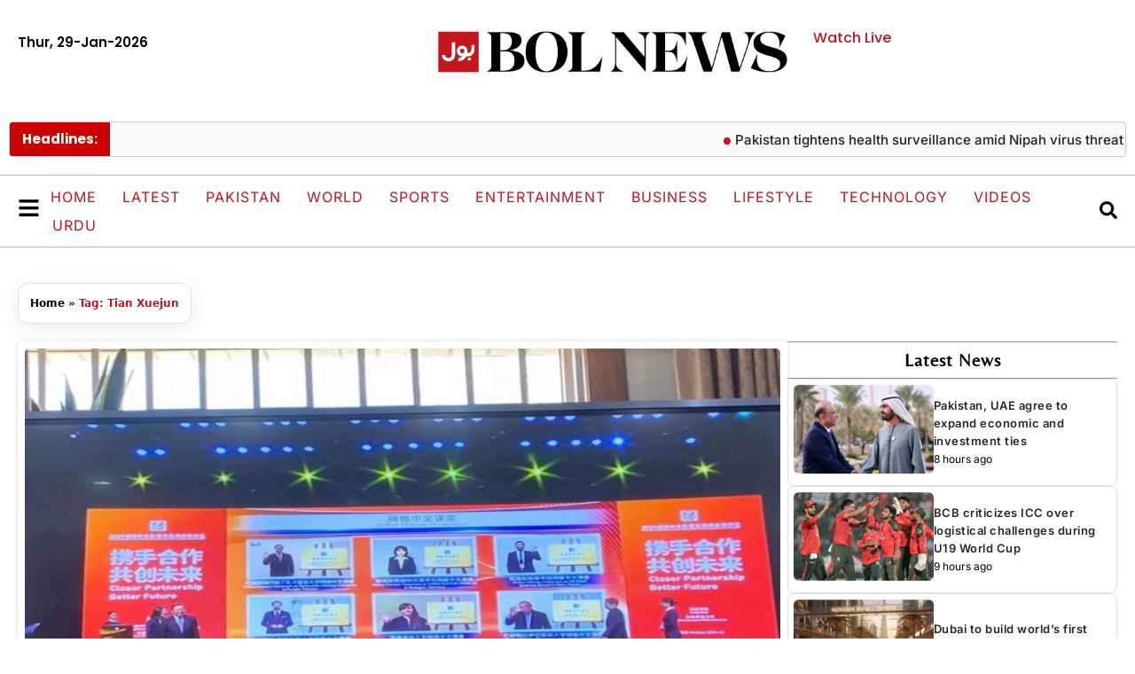

--- FILE ---
content_type: text/html; charset=UTF-8
request_url: https://www.bolnews.com/tag/tian-xuejun/
body_size: 24567
content:
<!DOCTYPE html>
<html lang="en-US">
<head>
	<meta charset="UTF-8">
	<meta name='robots' content='index, follow, max-image-preview:large, max-snippet:-1, max-video-preview:-1' />
	<style>img:is([sizes="auto" i], [sizes^="auto," i]) { contain-intrinsic-size: 3000px 1500px }</style>
	<meta name="viewport" content="width=device-width, initial-scale=1">
	<!-- This site is optimized with the Yoast SEO plugin v26.8 - https://yoast.com/product/yoast-seo-wordpress/ -->
	<title>Tian Xuejun - BOL News</title>
	<link rel="canonical" href="https://www.bolnews.com/tag/tian-xuejun/" />
	<meta property="og:locale" content="en_US" />
	<meta property="og:type" content="article" />
	<meta property="og:title" content="Tian Xuejun - BOL News" />
	<meta property="og:url" content="https://www.bolnews.com/tag/tian-xuejun/" />
	<meta property="og:site_name" content="BOL News" />
	<meta property="og:image" content="https://www.bolnews.com/wp-content/uploads/2019/01/logo.png" />
	<meta property="og:image:width" content="59" />
	<meta property="og:image:height" content="59" />
	<meta property="og:image:type" content="image/png" />
	<meta name="twitter:card" content="summary_large_image" />
	<meta name="twitter:site" content="@bolnetwork" />
	<script type="application/ld+json" class="yoast-schema-graph">{"@context":"https://schema.org","@graph":[{"@type":"CollectionPage","@id":"https://www.bolnews.com/tag/tian-xuejun/","url":"https://www.bolnews.com/tag/tian-xuejun/","name":"Tian Xuejun - BOL News","isPartOf":{"@id":"https://www.bolnews.com/#website"},"primaryImageOfPage":{"@id":"https://www.bolnews.com/tag/tian-xuejun/#primaryimage"},"image":{"@id":"https://www.bolnews.com/tag/tian-xuejun/#primaryimage"},"thumbnailUrl":"https://www.bolnews.com/wp-content/uploads/2021/12/FotoJet-11-16.jpg","breadcrumb":{"@id":"https://www.bolnews.com/tag/tian-xuejun/#breadcrumb"},"inLanguage":"en-US"},{"@type":"ImageObject","inLanguage":"en-US","@id":"https://www.bolnews.com/tag/tian-xuejun/#primaryimage","url":"https://www.bolnews.com/wp-content/uploads/2021/12/FotoJet-11-16.jpg","contentUrl":"https://www.bolnews.com/wp-content/uploads/2021/12/FotoJet-11-16.jpg","width":1200,"height":600,"caption":"Image: APP"},{"@type":"BreadcrumbList","@id":"https://www.bolnews.com/tag/tian-xuejun/#breadcrumb","itemListElement":[{"@type":"ListItem","position":1,"name":"Home","item":"https://www.bolnews.com/"},{"@type":"ListItem","position":2,"name":"Tian Xuejun"}]},{"@type":"WebSite","@id":"https://www.bolnews.com/#website","url":"https://www.bolnews.com/","name":"BOL News","description":"Latest News, Breaking News, Pakistan News, News Headlines, Election Pakiatan","publisher":{"@id":"https://www.bolnews.com/#organization"},"potentialAction":[{"@type":"SearchAction","target":{"@type":"EntryPoint","urlTemplate":"https://www.bolnews.com/?s={search_term_string}"},"query-input":{"@type":"PropertyValueSpecification","valueRequired":true,"valueName":"search_term_string"}}],"inLanguage":"en-US"},{"@type":"Organization","@id":"https://www.bolnews.com/#organization","name":"BOL NEWS","url":"https://www.bolnews.com/","logo":{"@type":"ImageObject","inLanguage":"en-US","@id":"https://www.bolnews.com/#/schema/logo/image/","url":"http://107.21.149.147/wp-content/uploads/2019/01/logo.png","contentUrl":"http://107.21.149.147/wp-content/uploads/2019/01/logo.png","width":59,"height":59,"caption":"BOL NEWS"},"image":{"@id":"https://www.bolnews.com/#/schema/logo/image/"},"sameAs":["https://www.facebook.com/BOLNETWORK/","https://x.com/bolnetwork","https://www.instagram.com/bolnetwork/","https://www.pinterest.com/bolnewstv/","https://www.youtube.com/bolnewsofficial"]}]}</script>
	<!-- / Yoast SEO plugin. -->


<link rel='dns-prefetch' href='//www.googletagmanager.com' />
<link rel="alternate" type="application/rss+xml" title="BOL News &raquo; Feed" href="https://www.bolnews.com/feed/" />
<link rel="alternate" type="application/rss+xml" title="BOL News &raquo; Comments Feed" href="https://www.bolnews.com/comments/feed/" />
<link rel="alternate" type="application/rss+xml" title="BOL News &raquo; Tian Xuejun Tag Feed" href="https://www.bolnews.com/tag/tian-xuejun/feed/" />
<script>
window._wpemojiSettings = {"baseUrl":"https:\/\/s.w.org\/images\/core\/emoji\/16.0.1\/72x72\/","ext":".png","svgUrl":"https:\/\/s.w.org\/images\/core\/emoji\/16.0.1\/svg\/","svgExt":".svg","source":{"concatemoji":"https:\/\/www.bolnews.com\/wp-includes\/js\/wp-emoji-release.min.js?ver=6.8.3"}};
/*! This file is auto-generated */
!function(s,n){var o,i,e;function c(e){try{var t={supportTests:e,timestamp:(new Date).valueOf()};sessionStorage.setItem(o,JSON.stringify(t))}catch(e){}}function p(e,t,n){e.clearRect(0,0,e.canvas.width,e.canvas.height),e.fillText(t,0,0);var t=new Uint32Array(e.getImageData(0,0,e.canvas.width,e.canvas.height).data),a=(e.clearRect(0,0,e.canvas.width,e.canvas.height),e.fillText(n,0,0),new Uint32Array(e.getImageData(0,0,e.canvas.width,e.canvas.height).data));return t.every(function(e,t){return e===a[t]})}function u(e,t){e.clearRect(0,0,e.canvas.width,e.canvas.height),e.fillText(t,0,0);for(var n=e.getImageData(16,16,1,1),a=0;a<n.data.length;a++)if(0!==n.data[a])return!1;return!0}function f(e,t,n,a){switch(t){case"flag":return n(e,"\ud83c\udff3\ufe0f\u200d\u26a7\ufe0f","\ud83c\udff3\ufe0f\u200b\u26a7\ufe0f")?!1:!n(e,"\ud83c\udde8\ud83c\uddf6","\ud83c\udde8\u200b\ud83c\uddf6")&&!n(e,"\ud83c\udff4\udb40\udc67\udb40\udc62\udb40\udc65\udb40\udc6e\udb40\udc67\udb40\udc7f","\ud83c\udff4\u200b\udb40\udc67\u200b\udb40\udc62\u200b\udb40\udc65\u200b\udb40\udc6e\u200b\udb40\udc67\u200b\udb40\udc7f");case"emoji":return!a(e,"\ud83e\udedf")}return!1}function g(e,t,n,a){var r="undefined"!=typeof WorkerGlobalScope&&self instanceof WorkerGlobalScope?new OffscreenCanvas(300,150):s.createElement("canvas"),o=r.getContext("2d",{willReadFrequently:!0}),i=(o.textBaseline="top",o.font="600 32px Arial",{});return e.forEach(function(e){i[e]=t(o,e,n,a)}),i}function t(e){var t=s.createElement("script");t.src=e,t.defer=!0,s.head.appendChild(t)}"undefined"!=typeof Promise&&(o="wpEmojiSettingsSupports",i=["flag","emoji"],n.supports={everything:!0,everythingExceptFlag:!0},e=new Promise(function(e){s.addEventListener("DOMContentLoaded",e,{once:!0})}),new Promise(function(t){var n=function(){try{var e=JSON.parse(sessionStorage.getItem(o));if("object"==typeof e&&"number"==typeof e.timestamp&&(new Date).valueOf()<e.timestamp+604800&&"object"==typeof e.supportTests)return e.supportTests}catch(e){}return null}();if(!n){if("undefined"!=typeof Worker&&"undefined"!=typeof OffscreenCanvas&&"undefined"!=typeof URL&&URL.createObjectURL&&"undefined"!=typeof Blob)try{var e="postMessage("+g.toString()+"("+[JSON.stringify(i),f.toString(),p.toString(),u.toString()].join(",")+"));",a=new Blob([e],{type:"text/javascript"}),r=new Worker(URL.createObjectURL(a),{name:"wpTestEmojiSupports"});return void(r.onmessage=function(e){c(n=e.data),r.terminate(),t(n)})}catch(e){}c(n=g(i,f,p,u))}t(n)}).then(function(e){for(var t in e)n.supports[t]=e[t],n.supports.everything=n.supports.everything&&n.supports[t],"flag"!==t&&(n.supports.everythingExceptFlag=n.supports.everythingExceptFlag&&n.supports[t]);n.supports.everythingExceptFlag=n.supports.everythingExceptFlag&&!n.supports.flag,n.DOMReady=!1,n.readyCallback=function(){n.DOMReady=!0}}).then(function(){return e}).then(function(){var e;n.supports.everything||(n.readyCallback(),(e=n.source||{}).concatemoji?t(e.concatemoji):e.wpemoji&&e.twemoji&&(t(e.twemoji),t(e.wpemoji)))}))}((window,document),window._wpemojiSettings);
</script>

<style id='wp-emoji-styles-inline-css'>

	img.wp-smiley, img.emoji {
		display: inline !important;
		border: none !important;
		box-shadow: none !important;
		height: 1em !important;
		width: 1em !important;
		margin: 0 0.07em !important;
		vertical-align: -0.1em !important;
		background: none !important;
		padding: 0 !important;
	}
</style>
<link rel='stylesheet' id='wp-block-library-css' href='https://www.bolnews.com/wp-includes/css/dist/block-library/style.min.css?ver=6.8.3' media='all' />
<style id='classic-theme-styles-inline-css'>
/*! This file is auto-generated */
.wp-block-button__link{color:#fff;background-color:#32373c;border-radius:9999px;box-shadow:none;text-decoration:none;padding:calc(.667em + 2px) calc(1.333em + 2px);font-size:1.125em}.wp-block-file__button{background:#32373c;color:#fff;text-decoration:none}
</style>
<style id='global-styles-inline-css'>
:root{--wp--preset--aspect-ratio--square: 1;--wp--preset--aspect-ratio--4-3: 4/3;--wp--preset--aspect-ratio--3-4: 3/4;--wp--preset--aspect-ratio--3-2: 3/2;--wp--preset--aspect-ratio--2-3: 2/3;--wp--preset--aspect-ratio--16-9: 16/9;--wp--preset--aspect-ratio--9-16: 9/16;--wp--preset--color--black: #000000;--wp--preset--color--cyan-bluish-gray: #abb8c3;--wp--preset--color--white: #ffffff;--wp--preset--color--pale-pink: #f78da7;--wp--preset--color--vivid-red: #cf2e2e;--wp--preset--color--luminous-vivid-orange: #ff6900;--wp--preset--color--luminous-vivid-amber: #fcb900;--wp--preset--color--light-green-cyan: #7bdcb5;--wp--preset--color--vivid-green-cyan: #00d084;--wp--preset--color--pale-cyan-blue: #8ed1fc;--wp--preset--color--vivid-cyan-blue: #0693e3;--wp--preset--color--vivid-purple: #9b51e0;--wp--preset--color--contrast: var(--contrast);--wp--preset--color--contrast-2: var(--contrast-2);--wp--preset--color--contrast-3: var(--contrast-3);--wp--preset--color--base: var(--base);--wp--preset--color--base-2: var(--base-2);--wp--preset--color--base-3: var(--base-3);--wp--preset--color--accent: var(--accent);--wp--preset--gradient--vivid-cyan-blue-to-vivid-purple: linear-gradient(135deg,rgba(6,147,227,1) 0%,rgb(155,81,224) 100%);--wp--preset--gradient--light-green-cyan-to-vivid-green-cyan: linear-gradient(135deg,rgb(122,220,180) 0%,rgb(0,208,130) 100%);--wp--preset--gradient--luminous-vivid-amber-to-luminous-vivid-orange: linear-gradient(135deg,rgba(252,185,0,1) 0%,rgba(255,105,0,1) 100%);--wp--preset--gradient--luminous-vivid-orange-to-vivid-red: linear-gradient(135deg,rgba(255,105,0,1) 0%,rgb(207,46,46) 100%);--wp--preset--gradient--very-light-gray-to-cyan-bluish-gray: linear-gradient(135deg,rgb(238,238,238) 0%,rgb(169,184,195) 100%);--wp--preset--gradient--cool-to-warm-spectrum: linear-gradient(135deg,rgb(74,234,220) 0%,rgb(151,120,209) 20%,rgb(207,42,186) 40%,rgb(238,44,130) 60%,rgb(251,105,98) 80%,rgb(254,248,76) 100%);--wp--preset--gradient--blush-light-purple: linear-gradient(135deg,rgb(255,206,236) 0%,rgb(152,150,240) 100%);--wp--preset--gradient--blush-bordeaux: linear-gradient(135deg,rgb(254,205,165) 0%,rgb(254,45,45) 50%,rgb(107,0,62) 100%);--wp--preset--gradient--luminous-dusk: linear-gradient(135deg,rgb(255,203,112) 0%,rgb(199,81,192) 50%,rgb(65,88,208) 100%);--wp--preset--gradient--pale-ocean: linear-gradient(135deg,rgb(255,245,203) 0%,rgb(182,227,212) 50%,rgb(51,167,181) 100%);--wp--preset--gradient--electric-grass: linear-gradient(135deg,rgb(202,248,128) 0%,rgb(113,206,126) 100%);--wp--preset--gradient--midnight: linear-gradient(135deg,rgb(2,3,129) 0%,rgb(40,116,252) 100%);--wp--preset--font-size--small: 13px;--wp--preset--font-size--medium: 20px;--wp--preset--font-size--large: 36px;--wp--preset--font-size--x-large: 42px;--wp--preset--spacing--20: 0.44rem;--wp--preset--spacing--30: 0.67rem;--wp--preset--spacing--40: 1rem;--wp--preset--spacing--50: 1.5rem;--wp--preset--spacing--60: 2.25rem;--wp--preset--spacing--70: 3.38rem;--wp--preset--spacing--80: 5.06rem;--wp--preset--shadow--natural: 6px 6px 9px rgba(0, 0, 0, 0.2);--wp--preset--shadow--deep: 12px 12px 50px rgba(0, 0, 0, 0.4);--wp--preset--shadow--sharp: 6px 6px 0px rgba(0, 0, 0, 0.2);--wp--preset--shadow--outlined: 6px 6px 0px -3px rgba(255, 255, 255, 1), 6px 6px rgba(0, 0, 0, 1);--wp--preset--shadow--crisp: 6px 6px 0px rgba(0, 0, 0, 1);}:where(.is-layout-flex){gap: 0.5em;}:where(.is-layout-grid){gap: 0.5em;}body .is-layout-flex{display: flex;}.is-layout-flex{flex-wrap: wrap;align-items: center;}.is-layout-flex > :is(*, div){margin: 0;}body .is-layout-grid{display: grid;}.is-layout-grid > :is(*, div){margin: 0;}:where(.wp-block-columns.is-layout-flex){gap: 2em;}:where(.wp-block-columns.is-layout-grid){gap: 2em;}:where(.wp-block-post-template.is-layout-flex){gap: 1.25em;}:where(.wp-block-post-template.is-layout-grid){gap: 1.25em;}.has-black-color{color: var(--wp--preset--color--black) !important;}.has-cyan-bluish-gray-color{color: var(--wp--preset--color--cyan-bluish-gray) !important;}.has-white-color{color: var(--wp--preset--color--white) !important;}.has-pale-pink-color{color: var(--wp--preset--color--pale-pink) !important;}.has-vivid-red-color{color: var(--wp--preset--color--vivid-red) !important;}.has-luminous-vivid-orange-color{color: var(--wp--preset--color--luminous-vivid-orange) !important;}.has-luminous-vivid-amber-color{color: var(--wp--preset--color--luminous-vivid-amber) !important;}.has-light-green-cyan-color{color: var(--wp--preset--color--light-green-cyan) !important;}.has-vivid-green-cyan-color{color: var(--wp--preset--color--vivid-green-cyan) !important;}.has-pale-cyan-blue-color{color: var(--wp--preset--color--pale-cyan-blue) !important;}.has-vivid-cyan-blue-color{color: var(--wp--preset--color--vivid-cyan-blue) !important;}.has-vivid-purple-color{color: var(--wp--preset--color--vivid-purple) !important;}.has-black-background-color{background-color: var(--wp--preset--color--black) !important;}.has-cyan-bluish-gray-background-color{background-color: var(--wp--preset--color--cyan-bluish-gray) !important;}.has-white-background-color{background-color: var(--wp--preset--color--white) !important;}.has-pale-pink-background-color{background-color: var(--wp--preset--color--pale-pink) !important;}.has-vivid-red-background-color{background-color: var(--wp--preset--color--vivid-red) !important;}.has-luminous-vivid-orange-background-color{background-color: var(--wp--preset--color--luminous-vivid-orange) !important;}.has-luminous-vivid-amber-background-color{background-color: var(--wp--preset--color--luminous-vivid-amber) !important;}.has-light-green-cyan-background-color{background-color: var(--wp--preset--color--light-green-cyan) !important;}.has-vivid-green-cyan-background-color{background-color: var(--wp--preset--color--vivid-green-cyan) !important;}.has-pale-cyan-blue-background-color{background-color: var(--wp--preset--color--pale-cyan-blue) !important;}.has-vivid-cyan-blue-background-color{background-color: var(--wp--preset--color--vivid-cyan-blue) !important;}.has-vivid-purple-background-color{background-color: var(--wp--preset--color--vivid-purple) !important;}.has-black-border-color{border-color: var(--wp--preset--color--black) !important;}.has-cyan-bluish-gray-border-color{border-color: var(--wp--preset--color--cyan-bluish-gray) !important;}.has-white-border-color{border-color: var(--wp--preset--color--white) !important;}.has-pale-pink-border-color{border-color: var(--wp--preset--color--pale-pink) !important;}.has-vivid-red-border-color{border-color: var(--wp--preset--color--vivid-red) !important;}.has-luminous-vivid-orange-border-color{border-color: var(--wp--preset--color--luminous-vivid-orange) !important;}.has-luminous-vivid-amber-border-color{border-color: var(--wp--preset--color--luminous-vivid-amber) !important;}.has-light-green-cyan-border-color{border-color: var(--wp--preset--color--light-green-cyan) !important;}.has-vivid-green-cyan-border-color{border-color: var(--wp--preset--color--vivid-green-cyan) !important;}.has-pale-cyan-blue-border-color{border-color: var(--wp--preset--color--pale-cyan-blue) !important;}.has-vivid-cyan-blue-border-color{border-color: var(--wp--preset--color--vivid-cyan-blue) !important;}.has-vivid-purple-border-color{border-color: var(--wp--preset--color--vivid-purple) !important;}.has-vivid-cyan-blue-to-vivid-purple-gradient-background{background: var(--wp--preset--gradient--vivid-cyan-blue-to-vivid-purple) !important;}.has-light-green-cyan-to-vivid-green-cyan-gradient-background{background: var(--wp--preset--gradient--light-green-cyan-to-vivid-green-cyan) !important;}.has-luminous-vivid-amber-to-luminous-vivid-orange-gradient-background{background: var(--wp--preset--gradient--luminous-vivid-amber-to-luminous-vivid-orange) !important;}.has-luminous-vivid-orange-to-vivid-red-gradient-background{background: var(--wp--preset--gradient--luminous-vivid-orange-to-vivid-red) !important;}.has-very-light-gray-to-cyan-bluish-gray-gradient-background{background: var(--wp--preset--gradient--very-light-gray-to-cyan-bluish-gray) !important;}.has-cool-to-warm-spectrum-gradient-background{background: var(--wp--preset--gradient--cool-to-warm-spectrum) !important;}.has-blush-light-purple-gradient-background{background: var(--wp--preset--gradient--blush-light-purple) !important;}.has-blush-bordeaux-gradient-background{background: var(--wp--preset--gradient--blush-bordeaux) !important;}.has-luminous-dusk-gradient-background{background: var(--wp--preset--gradient--luminous-dusk) !important;}.has-pale-ocean-gradient-background{background: var(--wp--preset--gradient--pale-ocean) !important;}.has-electric-grass-gradient-background{background: var(--wp--preset--gradient--electric-grass) !important;}.has-midnight-gradient-background{background: var(--wp--preset--gradient--midnight) !important;}.has-small-font-size{font-size: var(--wp--preset--font-size--small) !important;}.has-medium-font-size{font-size: var(--wp--preset--font-size--medium) !important;}.has-large-font-size{font-size: var(--wp--preset--font-size--large) !important;}.has-x-large-font-size{font-size: var(--wp--preset--font-size--x-large) !important;}
:where(.wp-block-post-template.is-layout-flex){gap: 1.25em;}:where(.wp-block-post-template.is-layout-grid){gap: 1.25em;}
:where(.wp-block-columns.is-layout-flex){gap: 2em;}:where(.wp-block-columns.is-layout-grid){gap: 2em;}
:root :where(.wp-block-pullquote){font-size: 1.5em;line-height: 1.6;}
</style>
<link rel='stylesheet' id='generate-style-css' href='https://www.bolnews.com/wp-content/themes/generatepress/assets/css/main.min.css?ver=3.6.1' media='all' />
<style id='generate-style-inline-css'>
body{background-color:var(--base-2);color:var(--contrast);}a{color:var(--accent);}a{text-decoration:underline;}.entry-title a, .site-branding a, a.button, .wp-block-button__link, .main-navigation a{text-decoration:none;}a:hover, a:focus, a:active{color:var(--contrast);}.wp-block-group__inner-container{max-width:1200px;margin-left:auto;margin-right:auto;}:root{--contrast:#222222;--contrast-2:#575760;--contrast-3:#b2b2be;--base:#f0f0f0;--base-2:#f7f8f9;--base-3:#ffffff;--accent:#1e73be;}:root .has-contrast-color{color:var(--contrast);}:root .has-contrast-background-color{background-color:var(--contrast);}:root .has-contrast-2-color{color:var(--contrast-2);}:root .has-contrast-2-background-color{background-color:var(--contrast-2);}:root .has-contrast-3-color{color:var(--contrast-3);}:root .has-contrast-3-background-color{background-color:var(--contrast-3);}:root .has-base-color{color:var(--base);}:root .has-base-background-color{background-color:var(--base);}:root .has-base-2-color{color:var(--base-2);}:root .has-base-2-background-color{background-color:var(--base-2);}:root .has-base-3-color{color:var(--base-3);}:root .has-base-3-background-color{background-color:var(--base-3);}:root .has-accent-color{color:var(--accent);}:root .has-accent-background-color{background-color:var(--accent);}.top-bar{background-color:#636363;color:#ffffff;}.top-bar a{color:#ffffff;}.top-bar a:hover{color:#303030;}.site-header{background-color:var(--base-3);}.main-title a,.main-title a:hover{color:var(--contrast);}.site-description{color:var(--contrast-2);}.mobile-menu-control-wrapper .menu-toggle,.mobile-menu-control-wrapper .menu-toggle:hover,.mobile-menu-control-wrapper .menu-toggle:focus,.has-inline-mobile-toggle #site-navigation.toggled{background-color:rgba(0, 0, 0, 0.02);}.main-navigation,.main-navigation ul ul{background-color:var(--base-3);}.main-navigation .main-nav ul li a, .main-navigation .menu-toggle, .main-navigation .menu-bar-items{color:var(--contrast);}.main-navigation .main-nav ul li:not([class*="current-menu-"]):hover > a, .main-navigation .main-nav ul li:not([class*="current-menu-"]):focus > a, .main-navigation .main-nav ul li.sfHover:not([class*="current-menu-"]) > a, .main-navigation .menu-bar-item:hover > a, .main-navigation .menu-bar-item.sfHover > a{color:var(--accent);}button.menu-toggle:hover,button.menu-toggle:focus{color:var(--contrast);}.main-navigation .main-nav ul li[class*="current-menu-"] > a{color:var(--accent);}.navigation-search input[type="search"],.navigation-search input[type="search"]:active, .navigation-search input[type="search"]:focus, .main-navigation .main-nav ul li.search-item.active > a, .main-navigation .menu-bar-items .search-item.active > a{color:var(--accent);}.main-navigation ul ul{background-color:var(--base);}.separate-containers .inside-article, .separate-containers .comments-area, .separate-containers .page-header, .one-container .container, .separate-containers .paging-navigation, .inside-page-header{background-color:var(--base-3);}.entry-title a{color:var(--contrast);}.entry-title a:hover{color:var(--contrast-2);}.entry-meta{color:var(--contrast-2);}.sidebar .widget{background-color:var(--base-3);}.footer-widgets{background-color:var(--base-3);}.site-info{background-color:var(--base-3);}input[type="text"],input[type="email"],input[type="url"],input[type="password"],input[type="search"],input[type="tel"],input[type="number"],textarea,select{color:var(--contrast);background-color:var(--base-2);border-color:var(--base);}input[type="text"]:focus,input[type="email"]:focus,input[type="url"]:focus,input[type="password"]:focus,input[type="search"]:focus,input[type="tel"]:focus,input[type="number"]:focus,textarea:focus,select:focus{color:var(--contrast);background-color:var(--base-2);border-color:var(--contrast-3);}button,html input[type="button"],input[type="reset"],input[type="submit"],a.button,a.wp-block-button__link:not(.has-background){color:#ffffff;background-color:#55555e;}button:hover,html input[type="button"]:hover,input[type="reset"]:hover,input[type="submit"]:hover,a.button:hover,button:focus,html input[type="button"]:focus,input[type="reset"]:focus,input[type="submit"]:focus,a.button:focus,a.wp-block-button__link:not(.has-background):active,a.wp-block-button__link:not(.has-background):focus,a.wp-block-button__link:not(.has-background):hover{color:#ffffff;background-color:#3f4047;}a.generate-back-to-top{background-color:rgba( 0,0,0,0.4 );color:#ffffff;}a.generate-back-to-top:hover,a.generate-back-to-top:focus{background-color:rgba( 0,0,0,0.6 );color:#ffffff;}:root{--gp-search-modal-bg-color:var(--base-3);--gp-search-modal-text-color:var(--contrast);--gp-search-modal-overlay-bg-color:rgba(0,0,0,0.2);}@media (max-width:768px){.main-navigation .menu-bar-item:hover > a, .main-navigation .menu-bar-item.sfHover > a{background:none;color:var(--contrast);}}.nav-below-header .main-navigation .inside-navigation.grid-container, .nav-above-header .main-navigation .inside-navigation.grid-container{padding:0px 20px 0px 20px;}.site-main .wp-block-group__inner-container{padding:40px;}.separate-containers .paging-navigation{padding-top:20px;padding-bottom:20px;}.entry-content .alignwide, body:not(.no-sidebar) .entry-content .alignfull{margin-left:-40px;width:calc(100% + 80px);max-width:calc(100% + 80px);}.rtl .menu-item-has-children .dropdown-menu-toggle{padding-left:20px;}.rtl .main-navigation .main-nav ul li.menu-item-has-children > a{padding-right:20px;}@media (max-width:768px){.separate-containers .inside-article, .separate-containers .comments-area, .separate-containers .page-header, .separate-containers .paging-navigation, .one-container .site-content, .inside-page-header{padding:30px;}.site-main .wp-block-group__inner-container{padding:30px;}.inside-top-bar{padding-right:30px;padding-left:30px;}.inside-header{padding-right:30px;padding-left:30px;}.widget-area .widget{padding-top:30px;padding-right:30px;padding-bottom:30px;padding-left:30px;}.footer-widgets-container{padding-top:30px;padding-right:30px;padding-bottom:30px;padding-left:30px;}.inside-site-info{padding-right:30px;padding-left:30px;}.entry-content .alignwide, body:not(.no-sidebar) .entry-content .alignfull{margin-left:-30px;width:calc(100% + 60px);max-width:calc(100% + 60px);}.one-container .site-main .paging-navigation{margin-bottom:20px;}}/* End cached CSS */.is-right-sidebar{width:30%;}.is-left-sidebar{width:30%;}.site-content .content-area{width:70%;}@media (max-width:768px){.main-navigation .menu-toggle,.sidebar-nav-mobile:not(#sticky-placeholder){display:block;}.main-navigation ul,.gen-sidebar-nav,.main-navigation:not(.slideout-navigation):not(.toggled) .main-nav > ul,.has-inline-mobile-toggle #site-navigation .inside-navigation > *:not(.navigation-search):not(.main-nav){display:none;}.nav-align-right .inside-navigation,.nav-align-center .inside-navigation{justify-content:space-between;}.has-inline-mobile-toggle .mobile-menu-control-wrapper{display:flex;flex-wrap:wrap;}.has-inline-mobile-toggle .inside-header{flex-direction:row;text-align:left;flex-wrap:wrap;}.has-inline-mobile-toggle .header-widget,.has-inline-mobile-toggle #site-navigation{flex-basis:100%;}.nav-float-left .has-inline-mobile-toggle #site-navigation{order:10;}}
.elementor-template-full-width .site-content{display:block;}
</style>
<link rel='stylesheet' id='generate-child-css' href='https://www.bolnews.com/wp-content/themes/generatepress-child/style.css?ver=1760527318' media='all' />
<link rel='stylesheet' id='elementor-frontend-css' href='https://www.bolnews.com/wp-content/plugins/elementor/assets/css/frontend.min.css?ver=3.33.2' media='all' />
<link rel='stylesheet' id='widget-search-css' href='https://www.bolnews.com/wp-content/plugins/elementor-pro/assets/css/widget-search.min.css?ver=3.32.2' media='all' />
<link rel='stylesheet' id='e-animation-fadeIn-css' href='https://www.bolnews.com/wp-content/plugins/elementor/assets/lib/animations/styles/fadeIn.min.css?ver=3.33.2' media='all' />
<link rel='stylesheet' id='e-popup-css' href='https://www.bolnews.com/wp-content/plugins/elementor-pro/assets/css/conditionals/popup.min.css?ver=3.32.2' media='all' />
<link rel='stylesheet' id='widget-heading-css' href='https://www.bolnews.com/wp-content/plugins/elementor/assets/css/widget-heading.min.css?ver=3.33.2' media='all' />
<link rel='stylesheet' id='widget-nav-menu-css' href='https://www.bolnews.com/wp-content/plugins/elementor-pro/assets/css/widget-nav-menu.min.css?ver=3.32.2' media='all' />
<link rel='stylesheet' id='e-animation-fadeInLeft-css' href='https://www.bolnews.com/wp-content/plugins/elementor/assets/lib/animations/styles/fadeInLeft.min.css?ver=3.33.2' media='all' />
<link rel='stylesheet' id='e-animation-fadeInDown-css' href='https://www.bolnews.com/wp-content/plugins/elementor/assets/lib/animations/styles/fadeInDown.min.css?ver=3.33.2' media='all' />
<link rel='stylesheet' id='e-animation-fadeInUp-css' href='https://www.bolnews.com/wp-content/plugins/elementor/assets/lib/animations/styles/fadeInUp.min.css?ver=3.33.2' media='all' />
<link rel='stylesheet' id='widget-image-css' href='https://www.bolnews.com/wp-content/plugins/elementor/assets/css/widget-image.min.css?ver=3.33.2' media='all' />
<link rel='stylesheet' id='e-sticky-css' href='https://www.bolnews.com/wp-content/plugins/elementor-pro/assets/css/modules/sticky.min.css?ver=3.32.2' media='all' />
<link rel='stylesheet' id='e-animation-shrink-css' href='https://www.bolnews.com/wp-content/plugins/elementor/assets/lib/animations/styles/e-animation-shrink.min.css?ver=3.33.2' media='all' />
<link rel='stylesheet' id='widget-social-icons-css' href='https://www.bolnews.com/wp-content/plugins/elementor/assets/css/widget-social-icons.min.css?ver=3.33.2' media='all' />
<link rel='stylesheet' id='e-apple-webkit-css' href='https://www.bolnews.com/wp-content/plugins/elementor/assets/css/conditionals/apple-webkit.min.css?ver=3.33.2' media='all' />
<link rel='stylesheet' id='e-animation-grow-css' href='https://www.bolnews.com/wp-content/plugins/elementor/assets/lib/animations/styles/e-animation-grow.min.css?ver=3.33.2' media='all' />
<link rel='stylesheet' id='widget-posts-css' href='https://www.bolnews.com/wp-content/plugins/elementor-pro/assets/css/widget-posts.min.css?ver=3.32.2' media='all' />
<link rel='stylesheet' id='elementor-post-1137358-css' href='https://www.bolnews.com/wp-content/uploads/elementor/css/post-1137358.css?ver=1769409413' media='all' />
<link rel='stylesheet' id='elementor-post-1139587-css' href='https://www.bolnews.com/wp-content/uploads/elementor/css/post-1139587.css?ver=1769409411' media='all' />
<link rel='stylesheet' id='elementor-post-1138950-css' href='https://www.bolnews.com/wp-content/uploads/elementor/css/post-1138950.css?ver=1769409411' media='all' />
<link rel='stylesheet' id='elementor-post-1138903-css' href='https://www.bolnews.com/wp-content/uploads/elementor/css/post-1138903.css?ver=1769409412' media='all' />
<link rel='stylesheet' id='elementor-post-1137359-css' href='https://www.bolnews.com/wp-content/uploads/elementor/css/post-1137359.css?ver=1769409412' media='all' />
<link rel='stylesheet' id='elementor-post-1137519-css' href='https://www.bolnews.com/wp-content/uploads/elementor/css/post-1137519.css?ver=1769409412' media='all' />
<link rel='stylesheet' id='elementor-post-1137823-css' href='https://www.bolnews.com/wp-content/uploads/elementor/css/post-1137823.css?ver=1769409414' media='all' />
<link rel='stylesheet' id='elementor-gf-local-poppins-css' href='https://www.bolnews.com/wp-content/uploads/elementor/google-fonts/css/poppins.css?ver=1763402463' media='all' />
<link rel='stylesheet' id='elementor-gf-local-belleza-css' href='https://www.bolnews.com/wp-content/uploads/elementor/google-fonts/css/belleza.css?ver=1763402469' media='all' />
<link rel='stylesheet' id='elementor-gf-local-inter-css' href='https://www.bolnews.com/wp-content/uploads/elementor/google-fonts/css/inter.css?ver=1763402479' media='all' />
<script src="https://www.bolnews.com/wp-includes/js/jquery/jquery.min.js?ver=3.7.1" id="jquery-core-js"></script>
<script src="https://www.bolnews.com/wp-includes/js/jquery/jquery-migrate.min.js?ver=3.4.1" id="jquery-migrate-js"></script>

<!-- Google tag (gtag.js) snippet added by Site Kit -->
<!-- Google Analytics snippet added by Site Kit -->
<script src="https://www.googletagmanager.com/gtag/js?id=GT-K484H9KG" id="google_gtagjs-js" async></script>
<script id="google_gtagjs-js-after">
window.dataLayer = window.dataLayer || [];function gtag(){dataLayer.push(arguments);}
gtag("set","linker",{"domains":["www.bolnews.com"]});
gtag("js", new Date());
gtag("set", "developer_id.dZTNiMT", true);
gtag("config", "GT-K484H9KG");
 window._googlesitekit = window._googlesitekit || {}; window._googlesitekit.throttledEvents = []; window._googlesitekit.gtagEvent = (name, data) => { var key = JSON.stringify( { name, data } ); if ( !! window._googlesitekit.throttledEvents[ key ] ) { return; } window._googlesitekit.throttledEvents[ key ] = true; setTimeout( () => { delete window._googlesitekit.throttledEvents[ key ]; }, 5 ); gtag( "event", name, { ...data, event_source: "site-kit" } ); };
</script>
<link rel="https://api.w.org/" href="https://www.bolnews.com/wp-json/" /><link rel="alternate" title="JSON" type="application/json" href="https://www.bolnews.com/wp-json/wp/v2/tags/162277" /><link rel="EditURI" type="application/rsd+xml" title="RSD" href="https://www.bolnews.com/xmlrpc.php?rsd" />
<meta name="generator" content="WordPress 6.8.3" />
<!-- start Simple Custom CSS and JS -->
<script>
jQuery(document).ready(function() {
    // Code to be executed after the DOM is ready
    
       jQuery('#today_date h3').text(getTodayDate());
 
});
function getTodayDate() {
const today = new Date();

  // Array of day and month names
  const days = ['Sun', 'Mon', 'Tue', 'Wed', 'Thur', 'Fri', 'Sat'];
  const months = [
    'Jan', 'Feb', 'March', 'April', 'May', 'June',
    'July', 'Aug', 'Sept', 'Oct', 'Nov', 'Dec'
  ];

  // Extract parts
  const dayName = days[today.getDay()];
  const day = today.getDate();
  const monthName = months[today.getMonth()];
  const year = today.getFullYear();

  // Format: Tuesday, 21 October 2025
  return dayName+', '+day+'-'+monthName+'-'+year;
	
	
	
}




</script>
<!-- end Simple Custom CSS and JS -->
<!-- start Simple Custom CSS and JS -->
<style>
.youtube_video
{
	display:none;
}
.youtube_heading
{
	display:none;
}
.google-ad {
            text-align: center;
            margin: 20px 0;
            display: block;
        }

a.content_info {
    color: #c00 !important;
    font-weight: 600;
}
a.content_info:hover {
    color: #000 !important;
    font-weight: 600;
}
.main_menu ul li a {
    color: #C4161C;
    fill: #C4161C;
    padding-left: 12px !important;
    padding-right: 12px !important;
    padding-top: 8px !important;
    padding-bottom: 8px !important;
}

h3.elementor-post__title a:hover {
    color: #C4161C !important;
}
h2.elementor-post__title  a:hover {
    color: #000 !important;
}
h1.elementor-post__title  a:hover {
    color: #000 !important;
}
h3.elementor-post__title a:hover {
    color: #C4161C !important;
}
ul.subcategory-list {
    list-style: none;
    columns: 6;
	    margin: 0px;
}

ul.subcategory-list li a {
    display: inline-block;
    padding: 8px 16px;
    background: #fff;
    border:1px solid #d2d8dd;
    border-radius: 20px;
    color: #495057;
    text-decoration: none;
    font-weight: 500;
    font-size: 0.9rem;
    transition: all 0.3s ease;
    white-space: nowrap;
    width: 100%;
    text-align: center;
	margin:5px 7px;
}
ul.subcategory-list li a:hover {
    background: linear-gradient(135deg, #C4161C 50%, #C4161C 50%);
    border-color: #C4161C;
    color: white;
    text-decoration: none;
    transform: translateY(-2px);
    box-shadow: 0 4px 12px rgb(255 0 0 / 30%);
}

nav.elementor-pagination {
    margin: 40px 0;
    padding: 25px;
    background: white;
    border-radius: 12px;
    box-shadow: 0 4px 20px rgba(0, 0, 0, 0.08);
    border: 1px solid #dee2e6;
}
.breadcrumbs {
    font-size: 12px;
    /* margin-bottom: 20px; */
	font-weight:600;
	    padding: 13px !important;
    background: white;
    border-radius: 12px;
    box-shadow: 0 4px 20px rgba(0, 0, 0, 0.08);
    border: 1px solid #dee2e6;
}
.breadcrumbs a {
    color: #000;
    text-decoration: none;
}
.breadcrumbs a:hover {
    text-decoration: underline;
}
.breadcrumbs span {
    color: #C4161C;
}
h3.elementor-post__title a {
    display: -webkit-box;
    -webkit-line-clamp: 3;
    -webkit-box-orient: vertical;
    overflow: hidden;
    text-overflow: ellipsis;
}

.post_box article:hover {
        background: #fafafa !important;
}

 #menu-1-1446b2b .elementor-item-active {
    background: #C4161C !important;
    color: #fff !important;
    padding: 8px 12px !important;
} 
 #menu-1-1446b2b a.elementor-item:hover {
    background: #C4161C !important;
    color: #fff !important;
    padding: 8px 12px !important;
} 

.tax-posts-horizontal {
  width: 100%;                   /* full width container */
  max-width: 100%;               /* removes theme restrictions */
  margin: 0 auto;
  padding: 10px 0 20px 0px;
  box-sizing: border-box;
}
.tax-post-item-2:hover {
    background: #fafafa;
    box-shadow: 0 4px 10px rgba(0, 0, 0, 0.1);
    transform: translateY(-3px);
}
.tax-vertical-thumb amp-img
{
	height: 100px;
    object-fit: cover;
    width: 125px !important;
}
.tax-vertical-thumb amp-img:not(#_#_#_#_#_#_#_#_) {
    height: 100px;
    object-fit: cover;
    width: 125px !important;
}
/* ✅ Each Post Box */
.tax-post-item {
  flex: 1 1 calc(20% - 20px);    /* 5 items per row on desktop */
  min-width: 320px;
  background: #fff;
  border: 1px solid #e0e0e0;
  border-radius: 10px;
  text-align: center;
  overflow: hidden;
  transition: all 0.3s ease;
  box-shadow: 0 1px 5px rgba(0,0,0,0.05);
}

/* ✅ Hover Effect */
.tax-post-item:hover {
  box-shadow: 0 4px 12px rgba(0,0,0,0.1);
}

/* ✅ Image Styling */
.tax-post-item img {
  width: 100%;
  object-fit: cover;
  border-bottom: 1px solid #ddd;
}

/* ✅ Title */
.tax-post-item h4 {
  font-size: 16px;
  margin: 10px 0 5px;
  line-height: 1.3;
	padding:0px 10px !important; 
}
.tax-post-item h4 a {
    color: #C4161C !important;
    font-family: "inter" !important;
    font-size: 20px;
    font-weight: 600;
    line-height: 30px;
}
.tax-post-item h4 a:hover {
  color: #000 !important;
}

/* ✅ Excerpt */
.tax-post-item p {
    color: #000000 !important;
    font-family: "Belleza" !important;
    font-size: 18px !important;
    font-weight: 400;
    line-height: 28px;
	padding:0px 15px;
}
h4.tax-post-title a {
    color: #C4161C !important;
    font-family: "inter" !important;
    font-size: 16px;
    font-weight: 600;
       line-height: 26px;
}
.tax-post-item.posts_items {
    padding: 6px !important;
}
.tax-post-item.posts_items a img {
    border-radius: 6px;
}


/* ✅ Wrapper */
.tax-posts-vertical {
  display: flex;
  flex-direction: column;
  gap: 15px;
  width: 100%;
  background: #fff;
  border-radius: 8px;
  box-sizing: border-box;
}

/* ✅ Each Post Row */
.tax-vertical-item {
  display: flex;
  align-items: center;
  gap: 15px;
  padding: 6px;
  border: 1px solid #e0e0e0;
  border-radius: 8px;
  background: #fff;
  transition: all 0.3s ease;
}

/* ✅ Hover Effect */
.tax-vertical-item:hover {
  background: #fafafa;
  box-shadow: 0 4px 10px rgba(0,0,0,0.1);
  transform: translateY(-3px);
}

/* ✅ Thumbnail */
.tax-vertical-thumb img {
    height: 100px !important;
    object-fit: cover;
    border-radius: 6px;
    width: 240px;
}

/* ✅ Title + Date Container */
.tax-vertical-content {
width: 300px;
	padding-right:10px;
}

/* ✅ Title */
.tax-vertical-title {
  font-size: 14px;
  margin: 0;
  line-height: 1.4;
}

.tax-vertical-title a {
    /* color: #222; */
    /* text-decoration: none; */
    color: #000000D9;
    font-family: "inter";
    font-size: 13px;
    font-weight: 600;
    line-height: 20px;
    letter-spacing: 0.5px;
/* 	display: -webkit-box; */
    -webkit-line-clamp: 3;
    -webkit-box-orient: vertical;
    overflow: hidden;
    text-overflow: ellipsis;
}

.tax-vertical-title a:hover {
  color: #c00;
}

button.ajax-page {
    margin: 10px;
    background: red;
    border-radius: 5px;
    font-weight: 500;
}
button.ajax-page:hover {
    background: #000;
}
.main_container {
    padding-top: 15px;
}
/* ✅ Date */
.tax-vertical-date,span.post-time {
color: #000000;
    font-family: "inter", Sans-serif;
    font-size: 12px;
    font-weight: 400;
    line-height: 22px;
    margin-bottom: 0px;
}
.dot {
  display: inline-block;
  width: 8px;
  height: 8px;
  background: #C4161C;
  border-radius: 50%;
  margin-left: 5px;
}

.post_content a {
    font-size: 16px;
   
    color: #C4161C;
}
.post_content a:hover {
    font-size: 16px;
    color: #C4161C;
	text-decoration:underline;	
}

.search_box input[type='text'] {
    border: 1px solid #00000020;
    border-radius: 5px;
    width: 91%;
    background: #fff;
}
input#search_btn {
    background: #c00;
    border-radius: 5px;
}
.tax-posts-wrapper_box {
    display: grid;
    grid-template-columns: repeat(3, 1fr);
    gap: 20px;
}
.resp-ad {
    margin: 0 auto;
    display: block;
}
/* .responsive-ad-box {
    width: 100%;
    max-width: 920px;
    min-width: 300px; 
    margin: 0 auto;
    position: relative;
        padding-bottom: 87%;
}

.responsive-ad-box ins.adsbygoogle {
    position: absolute;
    width: 100% !important;
    height: 100% !important;
} */

.responsive-ad-box {
    width: 100% !important;         /* Desktop aur mobile dono me full width container */
    max-width: 920px !important;    /* Desktop par max width */
	 min-width: 920px !important; 
    margin: 0 auto;      /* Center align */
}

.mobi-responsive-ad-box
{
	 width: 100% !important;         /* Desktop aur mobile dono me full width container */
    max-width: 300px !important;    /* Desktop par max width */
	 min-width: 300px !important; 
    margin: 0 auto;
}


.responsive-ad-box ins.adsbygoogle {
    display: block;
    width: 100% !important;  /* Responsive width */
    height: 300px !important; /* Height automatically adjust */
}

/* #masthead,.site-footer,header,#wpadminbar
{
	display:none;
} */
/* Gird CSS */

/* 3 Column Grid Exactly */
.gy-posts-box {
    display: grid;
    grid-template-columns: repeat(3, 1fr); /* Fix 3 items in one row */
    gap: 25px;
    margin-top: 20px;
}

/* Each Post Card */
.gy-item {
     border-style: solid;
    border-width: 1px 1px 1px 1px;
    border-radius: 3px;
    padding: 7px 7px 7px 7px;
    box-shadow: 0px 0px 5px 0px rgba(0, 0, 0, 0.15);
    border-color: #02010100;
}

/* Hover Strong Shadow */
.gy-item:hover {
    transform: translateY(-1px);
    box-shadow: 0 0px 10px rgba(0, 0, 0, 0.25);
}

/* Thumbnail Style */
.gy-thumb img {
    width: 100%;
    object-fit: cover;
    display: block;
	border-radius:5px;
}

/* Title style */
.gy-title {
    margin-top: 15px;
    padding: 0 10px;
	margin-bottom:5px;
	
text-align: center;
}

.gy-title a {
	color: #C4161C;
    font-family: "Inter", Sans-serif;
    font-size: 14px;
    font-weight: 600;
    line-height: 22px;
}

.gy-title a:hover {
    color: #a01015;       /* Slightly darker hover color */
}

/* Pagination Buttons */
.gy-pagination {
    margin-top: 25px;
    text-align: center;
}

.gy-pagination button {
    background: #C4161C;
    color: #fff;
    padding: 10px 20px;
    border: none;
    border-radius: 6px;
    font-size: 15px;
    cursor: pointer;
    transition: 0.3s;
	margin-left: 10px;
}

.gy-pagination button:hover {
    background: #a01015;
}

.gy-ad + p {
    padding-top: 15px;
}
.gy-time {
    color: #000000;
    font-family: "inter", Sans-serif;
    font-size: 12px;
    font-weight: 400;
    line-height: 22px;
    margin-bottom: 0px;
    text-align: center;
    width: 100% !important;
    display: inline-block;
}
/* .dialog_box_1 {
    position: absolute;
    top: -270px;
} */
@media (min-width: 300px) and (max-width: 767.98px) { 
	
	ul.subcategory-list {
    list-style: none;
    columns: 2;
    margin: 0px;
}
	
	.tax-post-item
	{
		padding:10px !important;
		
	}
	
	.tax-post-item a img
	{
		border-radius:6px !important;
	}
	.tax-post-item {
    
    min-width: 305px !important;
	}
	
	.tax-posts-wrapper_box {
    display: grid;
    grid-template-columns: repeat(1, 1fr) !important;
    gap: 20px;
}
	
	.responsive-ad-box {
        max-width: 100% !important;      /* Mobile screen ke liye full width */
		min-width: 100% !important; 
        padding: 0 10px;      /* Thoda side padding optional */
    }
    
    .responsive-ad-box ins.adsbygoogle {
        width: 100% !important;
        height: auto !important;
    }
	
	.gy-posts-box {
    display: grid;
    grid-template-columns: repeat(1, 1fr) !important; /* Fix 3 items in one row */
    gap: 25px;
    margin-top: 20px;
}
	
 }

@media (min-width: 500px) and (max-width: 767.98px) { 
	
	.tax-posts-wrapper_box {
    display: grid;
    grid-template-columns: repeat(2, 1fr) !important;
    gap: 20px;
}
	
		.gy-posts-box {
    display: grid;
    grid-template-columns: repeat(2, 1fr) !important; /* Fix 3 items in one row */
    gap: 25px;
    margin-top: 20px;
}
 }

@media (min-width: 768px) and (max-width: 1000px) { 

	.tax-posts-wrapper_box {
    display: grid;
    grid-template-columns: repeat(2, 1fr) !important;
    gap: 10px !important;
}
	
	.tax-posts-wrapper {
    display: grid;
    grid-template-columns: repeat(3, 1fr) !important;
    gap: 10px !important;
}
	
	.tax-post-item.posts_items
	{
		width:350px !important;
	}
	

	
	.responsive-ad-box {
        max-width: 100% !important;      /* Mobile screen ke liye full width */
		min-width: 100% !important; 
        padding: 0 10px;      /* Thoda side padding optional */
    }
    
    .responsive-ad-box ins.adsbygoogle {
        width: 100% !important;
        height: auto !important;
    }
	
		.gy-posts-box {
    display: grid;
    grid-template-columns: repeat(2, 1fr) !important; /* Fix 3 items in one row */
    gap: 25px;
    margin-top: 20px;
}
 }

@media (min-width: 1000px) and (max-width: 1100px) { 

 }

@media (min-width: 1100px) and (max-width: 1200px) { 
	

 }

/* Zoom IN 150% */
@media (min-width: 1200px) and (max-width: 1300px) { 
	

 }
/* Zoom IN 125% */
@media (min-width: 1500px) and (max-width: 1600px) { 
	

 }
/* Zoom IN 110% */
@media (min-width: 1700px) and (max-width: 1800px) { 
	

 }

</style>
<!-- end Simple Custom CSS and JS -->
<meta name="generator" content="Site Kit by Google 1.170.0" />
<!-- Google AdSense meta tags added by Site Kit -->
<meta name="google-adsense-platform-account" content="ca-host-pub-2644536267352236">
<meta name="google-adsense-platform-domain" content="sitekit.withgoogle.com">
<!-- End Google AdSense meta tags added by Site Kit -->
<meta name="generator" content="Elementor 3.33.2; features: e_font_icon_svg, additional_custom_breakpoints; settings: css_print_method-external, google_font-enabled, font_display-auto">
			<style>
				.e-con.e-parent:nth-of-type(n+4):not(.e-lazyloaded):not(.e-no-lazyload),
				.e-con.e-parent:nth-of-type(n+4):not(.e-lazyloaded):not(.e-no-lazyload) * {
					background-image: none !important;
				}
				@media screen and (max-height: 1024px) {
					.e-con.e-parent:nth-of-type(n+3):not(.e-lazyloaded):not(.e-no-lazyload),
					.e-con.e-parent:nth-of-type(n+3):not(.e-lazyloaded):not(.e-no-lazyload) * {
						background-image: none !important;
					}
				}
				@media screen and (max-height: 640px) {
					.e-con.e-parent:nth-of-type(n+2):not(.e-lazyloaded):not(.e-no-lazyload),
					.e-con.e-parent:nth-of-type(n+2):not(.e-lazyloaded):not(.e-no-lazyload) * {
						background-image: none !important;
					}
				}
			</style>
			<link rel="amphtml" href="https://www.bolnews.com/tag/tian-xuejun/amp/">			<meta name="theme-color" content="#FFFFFF">
			<link rel="icon" href="https://www.bolnews.com/wp-content/uploads/2019/01/logo.png" sizes="32x32" />
<link rel="icon" href="https://www.bolnews.com/wp-content/uploads/2019/01/logo.png" sizes="192x192" />
<link rel="apple-touch-icon" href="https://www.bolnews.com/wp-content/uploads/2019/01/logo.png" />
<meta name="msapplication-TileImage" content="https://www.bolnews.com/wp-content/uploads/2019/01/logo.png" />
</head>

<body class="archive tag tag-tian-xuejun tag-162277 wp-embed-responsive wp-theme-generatepress wp-child-theme-generatepress-child right-sidebar nav-float-right separate-containers header-aligned-left dropdown-hover elementor-page-1137823 elementor-default elementor-template-full-width elementor-kit-1137358 full-width-content" itemtype="https://schema.org/Blog" itemscope>
	<a class="screen-reader-text skip-link" href="#content" title="Skip to content">Skip to content</a>		<header data-elementor-type="header" data-elementor-id="1137359" class="elementor elementor-1137359 elementor-location-header" data-elementor-post-type="elementor_library">
			<div class="elementor-element elementor-element-a9eb990 e-flex e-con-boxed e-con e-parent" data-id="a9eb990" data-element_type="container" data-settings="{&quot;background_background&quot;:&quot;classic&quot;}">
					<div class="e-con-inner">
		<div class="elementor-element elementor-element-c63010c e-con-full e-flex e-con e-child" data-id="c63010c" data-element_type="container">
				<div class="elementor-element elementor-element-725203f elementor-widget elementor-widget-heading" data-id="725203f" data-element_type="widget" id="today_date" data-widget_type="heading.default">
					<h3 class="elementor-heading-title elementor-size-default">Tue, 21-Oct-2025</h3>				</div>
				<div class="elementor-element elementor-element-ba7335e elementor-hidden-desktop elementor-hidden-tablet elementor-hidden-mobile elementor-widget elementor-widget-heading" data-id="ba7335e" data-element_type="widget" data-widget_type="heading.default">
					<h3 class="elementor-heading-title elementor-size-default"><a href="https://www.bolnews.com/live" target="_blank">Watch Live</a></h3>				</div>
				</div>
		<div class="elementor-element elementor-element-a2c6eef e-con-full e-flex e-con e-child" data-id="a2c6eef" data-element_type="container">
				<div class="elementor-element elementor-element-cc36ae6 elementor-widget elementor-widget-image" data-id="cc36ae6" data-element_type="widget" data-widget_type="image.default">
																<a href="https://www.bolnews.com">
							<img width="582" height="68" src="https://www.bolnews.com/wp-content/uploads/2025/10/logo-black.png" class="attachment-2048x2048 size-2048x2048 wp-image-1137377" alt="logo-black" />								</a>
															</div>
				</div>
		<div class="elementor-element elementor-element-3ab983c e-con-full e-flex e-con e-child" data-id="3ab983c" data-element_type="container">
				<div class="elementor-element elementor-element-3dbfd36 elementor-hidden-desktop elementor-hidden-tablet elementor-hidden-mobile elementor-widget elementor-widget-heading" data-id="3dbfd36" data-element_type="widget" data-widget_type="heading.default">
					<h3 class="elementor-heading-title elementor-size-default"><a href="https://play.google.com/store/apps/details?id=com.bolnews" target="_blank">Download App</a></h3>				</div>
				<div class="elementor-element elementor-element-66e3759 elementor-widget elementor-widget-heading" data-id="66e3759" data-element_type="widget" data-widget_type="heading.default">
					<h3 class="elementor-heading-title elementor-size-default"><a href="/live/">Watch Live</a></h3>				</div>
				</div>
					</div>
				</div>
		<div class="elementor-element elementor-element-01e7d92 e-flex e-con-boxed e-con e-parent" data-id="01e7d92" data-element_type="container">
					<div class="e-con-inner">
				<div class="elementor-element elementor-element-448b18b elementor-widget elementor-widget-shortcode" data-id="448b18b" data-element_type="widget" data-widget_type="shortcode.default">
							<div class="elementor-shortcode">
	<div id="eng-ticker-1" class="eng-ticker-wrapper">
		<div class="eng-ticker-label">Headlines:</div>
		<div class="eng-ticker">
			<div class="eng-ticker-track">
				<div class="eng-ticker-item"><span class="dot"></span> <a href="https://www.bolnews.com/pakistan/pakistan-tightens-health-surveillance-amid-nipah-virus-threat/">Pakistan tightens health surveillance amid Nipah virus threat</a></div><div class="eng-ticker-item"><span class="dot"></span> <a href="https://www.bolnews.com/pakistan/pakistan-uae-agree-to-expand-economic-and-investment-ties/">Pakistan, UAE agree to expand economic and investment ties</a></div><div class="eng-ticker-item"><span class="dot"></span> <a href="https://www.bolnews.com/sports/bcb-criticizes-icc-over-logistical-challenges-during-u19-world-cup/">BCB criticizes ICC over logistical challenges during U19 World Cup</a></div><div class="eng-ticker-item"><span class="dot"></span> <a href="https://www.bolnews.com/business/dubai-to-build-worlds-first-street-made-of-gold/">Dubai to build world’s first street made of gold</a></div><div class="eng-ticker-item"><span class="dot"></span> <a href="https://www.bolnews.com/entertainment/wonder-man-brings-refreshing-story-driven-turn-to-mcu/">Wonder Man brings refreshing, story-driven turn to MCU</a></div><div class="eng-ticker-item"><span class="dot"></span> <a href="https://www.bolnews.com/world/powerful-american-armada-headed-toward-iran-warns-trump/">Powerful American armada headed toward Iran, warns Trump</a></div><div class="eng-ticker-item"><span class="dot"></span> <a href="https://www.bolnews.com/lifestyle/cold-weather-and-dull-skin-causes-effects-and-natural-solutions/">Cold weather and dull skin: causes, effects, and natural solutions</a></div><div class="eng-ticker-item"><span class="dot"></span> <a href="https://www.bolnews.com/health/who-withdraws-measles-free-status-from-uk-after-rise-in-cases/">WHO withdraws measles-free status from UK after rise in cases</a></div><div class="eng-ticker-item"><span class="dot"></span> <a href="https://www.bolnews.com/latest-news/gold-shatters-previous-records-with-rs-21000-surge-per-tola/">Gold shatters previous records with Rs 21,000 surge per tola</a></div><div class="eng-ticker-item"><span class="dot"></span> <a href="https://www.bolnews.com/technology/yahoo-scout-ai-that-delivers-instant-verified-answers/">Yahoo Scout: AI that delivers instant verified answers</a></div><div class="eng-ticker-item"><span class="dot"></span> <a href="https://www.bolnews.com/pakistan/pakistan-tightens-health-surveillance-amid-nipah-virus-threat/">Pakistan tightens health surveillance amid Nipah virus threat</a></div><div class="eng-ticker-item"><span class="dot"></span> <a href="https://www.bolnews.com/pakistan/pakistan-uae-agree-to-expand-economic-and-investment-ties/">Pakistan, UAE agree to expand economic and investment ties</a></div><div class="eng-ticker-item"><span class="dot"></span> <a href="https://www.bolnews.com/sports/bcb-criticizes-icc-over-logistical-challenges-during-u19-world-cup/">BCB criticizes ICC over logistical challenges during U19 World Cup</a></div><div class="eng-ticker-item"><span class="dot"></span> <a href="https://www.bolnews.com/business/dubai-to-build-worlds-first-street-made-of-gold/">Dubai to build world’s first street made of gold</a></div><div class="eng-ticker-item"><span class="dot"></span> <a href="https://www.bolnews.com/entertainment/wonder-man-brings-refreshing-story-driven-turn-to-mcu/">Wonder Man brings refreshing, story-driven turn to MCU</a></div><div class="eng-ticker-item"><span class="dot"></span> <a href="https://www.bolnews.com/world/powerful-american-armada-headed-toward-iran-warns-trump/">Powerful American armada headed toward Iran, warns Trump</a></div><div class="eng-ticker-item"><span class="dot"></span> <a href="https://www.bolnews.com/lifestyle/cold-weather-and-dull-skin-causes-effects-and-natural-solutions/">Cold weather and dull skin: causes, effects, and natural solutions</a></div><div class="eng-ticker-item"><span class="dot"></span> <a href="https://www.bolnews.com/health/who-withdraws-measles-free-status-from-uk-after-rise-in-cases/">WHO withdraws measles-free status from UK after rise in cases</a></div><div class="eng-ticker-item"><span class="dot"></span> <a href="https://www.bolnews.com/latest-news/gold-shatters-previous-records-with-rs-21000-surge-per-tola/">Gold shatters previous records with Rs 21,000 surge per tola</a></div><div class="eng-ticker-item"><span class="dot"></span> <a href="https://www.bolnews.com/technology/yahoo-scout-ai-that-delivers-instant-verified-answers/">Yahoo Scout: AI that delivers instant verified answers</a></div>			</div>
		</div>
	</div>

	<style>
	/* 🌐 English News Ticker Styles */
	#eng-ticker-1.eng-ticker-wrapper {
		direction: ltr;
		border: 1px solid #ccc;
		background: #f9f9f9;
		border-radius: 4px;
		font-family: poppins;
    display: flex;
    align-items: center;
    height: 40px;
    overflow: hidden;
    margin: 10px 0;
    width: 100%;
    			
					
	}

	#eng-ticker-1 .eng-ticker-label {
		background: #c00;
		color: #fff;
		padding: 8px 14px;
		font-weight: bold;
		font-size: 15px;
		white-space: nowrap;
	}

	#eng-ticker-1 .eng-ticker {
		overflow: hidden;
		flex: 1;
		padding: 8px 0;
	}

	#eng-ticker-1 .eng-ticker-track {
		display: inline-flex;
		gap: 20px;
		white-space: nowrap;
		align-items: center;
		animation: scroll-eng-ticker-1 250s linear infinite;
	}

	#eng-ticker-1 .eng-ticker-item a {
		text-decoration: none;
		color: #222;
		font-size: 15px;
		font-weight: 500;
		font-family:inter;
	}

	#eng-ticker-1 .eng-ticker-item a:hover {
		color: #c00;
	}

	#eng-ticker-1 .eng-ticker-logo img {
		height: 25px;
		width: auto;
		display: inline-block;
		vertical-align: middle;
		border-radius: 3px;
	}

	#eng-ticker-1 .eng-ticker:hover .eng-ticker-track {
		animation-play-state: paused !important;
	}

	@keyframes scroll-eng-ticker-1 {
		0% { transform: translateX(10%); }
		100% { transform: translateX(-100%); }
	}
	</style>

	</div>
						</div>
					</div>
				</div>
		<div class="elementor-element elementor-element-60ac6ab e-flex e-con-boxed e-con e-parent" data-id="60ac6ab" data-element_type="container" data-settings="{&quot;background_background&quot;:&quot;classic&quot;,&quot;sticky&quot;:&quot;top&quot;,&quot;sticky_on&quot;:[&quot;desktop&quot;,&quot;tablet&quot;,&quot;mobile&quot;],&quot;sticky_offset&quot;:0,&quot;sticky_effects_offset&quot;:0,&quot;sticky_anchor_link_offset&quot;:0}">
					<div class="e-con-inner">
				<div class="elementor-element elementor-element-eaf201a elementor-hidden-mobile elementor-hidden-tablet elementor-view-default elementor-widget elementor-widget-icon" data-id="eaf201a" data-element_type="widget" id="toggle_btn" data-widget_type="icon.default">
							<div class="elementor-icon-wrapper">
			<div class="elementor-icon">
			<svg aria-hidden="true" class="e-font-icon-svg e-fas-bars" viewBox="0 0 448 512" xmlns="http://www.w3.org/2000/svg"><path d="M16 132h416c8.837 0 16-7.163 16-16V76c0-8.837-7.163-16-16-16H16C7.163 60 0 67.163 0 76v40c0 8.837 7.163 16 16 16zm0 160h416c8.837 0 16-7.163 16-16v-40c0-8.837-7.163-16-16-16H16c-8.837 0-16 7.163-16 16v40c0 8.837 7.163 16 16 16zm0 160h416c8.837 0 16-7.163 16-16v-40c0-8.837-7.163-16-16-16H16c-8.837 0-16 7.163-16 16v40c0 8.837 7.163 16 16 16z"></path></svg>			</div>
		</div>
						</div>
				<div class="elementor-element elementor-element-9adc04e mobile_btn elementor-hidden-desktop elementor-view-default elementor-widget elementor-widget-icon" data-id="9adc04e" data-element_type="widget" data-widget_type="icon.default">
							<div class="elementor-icon-wrapper">
			<div class="elementor-icon">
			<svg aria-hidden="true" class="e-font-icon-svg e-fas-bars" viewBox="0 0 448 512" xmlns="http://www.w3.org/2000/svg"><path d="M16 132h416c8.837 0 16-7.163 16-16V76c0-8.837-7.163-16-16-16H16C7.163 60 0 67.163 0 76v40c0 8.837 7.163 16 16 16zm0 160h416c8.837 0 16-7.163 16-16v-40c0-8.837-7.163-16-16-16H16c-8.837 0-16 7.163-16 16v40c0 8.837 7.163 16 16 16zm0 160h416c8.837 0 16-7.163 16-16v-40c0-8.837-7.163-16-16-16H16c-8.837 0-16 7.163-16 16v40c0 8.837 7.163 16 16 16z"></path></svg>			</div>
		</div>
						</div>
				<div class="elementor-element elementor-element-1446b2b elementor-nav-menu--dropdown-none elementor-nav-menu__align-start elementor-hidden-mobile elementor-hidden-tablet main_menu elementor-widget elementor-widget-nav-menu" data-id="1446b2b" data-element_type="widget" data-settings="{&quot;layout&quot;:&quot;horizontal&quot;,&quot;submenu_icon&quot;:{&quot;value&quot;:&quot;&lt;svg aria-hidden=\&quot;true\&quot; class=\&quot;e-font-icon-svg e-fas-caret-down\&quot; viewBox=\&quot;0 0 320 512\&quot; xmlns=\&quot;http:\/\/www.w3.org\/2000\/svg\&quot;&gt;&lt;path d=\&quot;M31.3 192h257.3c17.8 0 26.7 21.5 14.1 34.1L174.1 354.8c-7.8 7.8-20.5 7.8-28.3 0L17.2 226.1C4.6 213.5 13.5 192 31.3 192z\&quot;&gt;&lt;\/path&gt;&lt;\/svg&gt;&quot;,&quot;library&quot;:&quot;fa-solid&quot;}}" data-widget_type="nav-menu.default">
								<nav aria-label="Menu" class="elementor-nav-menu--main elementor-nav-menu__container elementor-nav-menu--layout-horizontal e--pointer-none">
				<ul id="menu-1-1446b2b" class="elementor-nav-menu"><li class="menu-item menu-item-type-post_type menu-item-object-page menu-item-home menu-item-1137388"><a href="https://www.bolnews.com/" class="elementor-item">Home</a></li>
<li class="menu-item menu-item-type-taxonomy menu-item-object-category menu-item-1141958"><a href="https://www.bolnews.com/category/latest-news/" class="elementor-item">Latest</a></li>
<li class="menu-item menu-item-type-taxonomy menu-item-object-category menu-item-19681"><a href="https://www.bolnews.com/category/pakistan/" class="elementor-item">Pakistan</a></li>
<li class="menu-item menu-item-type-taxonomy menu-item-object-category menu-item-19682"><a href="https://www.bolnews.com/category/world/" class="elementor-item">World</a></li>
<li class="menu-item menu-item-type-taxonomy menu-item-object-category menu-item-19684"><a href="https://www.bolnews.com/category/sports/" class="elementor-item">Sports</a></li>
<li class="menu-item menu-item-type-taxonomy menu-item-object-category menu-item-19683"><a href="https://www.bolnews.com/category/entertainment/" class="elementor-item">Entertainment</a></li>
<li class="menu-item menu-item-type-taxonomy menu-item-object-category menu-item-19686"><a href="https://www.bolnews.com/category/business/" class="elementor-item">Business</a></li>
<li class="menu-item menu-item-type-taxonomy menu-item-object-category menu-item-1141959"><a href="https://www.bolnews.com/category/lifestyle/" class="elementor-item">Lifestyle</a></li>
<li class="menu-item menu-item-type-taxonomy menu-item-object-category menu-item-19687"><a href="https://www.bolnews.com/category/technology/" class="elementor-item">Technology</a></li>
<li class="menu-item menu-item-type-taxonomy menu-item-object-category menu-item-1143817"><a href="https://www.bolnews.com/category/video/" class="elementor-item">Videos</a></li>
<li class="menu-item menu-item-type-custom menu-item-object-custom menu-item-1140565"><a href="https://www.bolnews.com/urdu" class="elementor-item">Urdu</a></li>
</ul>			</nav>
						<nav class="elementor-nav-menu--dropdown elementor-nav-menu__container" aria-hidden="true">
				<ul id="menu-2-1446b2b" class="elementor-nav-menu"><li class="menu-item menu-item-type-post_type menu-item-object-page menu-item-home menu-item-1137388"><a href="https://www.bolnews.com/" class="elementor-item" tabindex="-1">Home</a></li>
<li class="menu-item menu-item-type-taxonomy menu-item-object-category menu-item-1141958"><a href="https://www.bolnews.com/category/latest-news/" class="elementor-item" tabindex="-1">Latest</a></li>
<li class="menu-item menu-item-type-taxonomy menu-item-object-category menu-item-19681"><a href="https://www.bolnews.com/category/pakistan/" class="elementor-item" tabindex="-1">Pakistan</a></li>
<li class="menu-item menu-item-type-taxonomy menu-item-object-category menu-item-19682"><a href="https://www.bolnews.com/category/world/" class="elementor-item" tabindex="-1">World</a></li>
<li class="menu-item menu-item-type-taxonomy menu-item-object-category menu-item-19684"><a href="https://www.bolnews.com/category/sports/" class="elementor-item" tabindex="-1">Sports</a></li>
<li class="menu-item menu-item-type-taxonomy menu-item-object-category menu-item-19683"><a href="https://www.bolnews.com/category/entertainment/" class="elementor-item" tabindex="-1">Entertainment</a></li>
<li class="menu-item menu-item-type-taxonomy menu-item-object-category menu-item-19686"><a href="https://www.bolnews.com/category/business/" class="elementor-item" tabindex="-1">Business</a></li>
<li class="menu-item menu-item-type-taxonomy menu-item-object-category menu-item-1141959"><a href="https://www.bolnews.com/category/lifestyle/" class="elementor-item" tabindex="-1">Lifestyle</a></li>
<li class="menu-item menu-item-type-taxonomy menu-item-object-category menu-item-19687"><a href="https://www.bolnews.com/category/technology/" class="elementor-item" tabindex="-1">Technology</a></li>
<li class="menu-item menu-item-type-taxonomy menu-item-object-category menu-item-1143817"><a href="https://www.bolnews.com/category/video/" class="elementor-item" tabindex="-1">Videos</a></li>
<li class="menu-item menu-item-type-custom menu-item-object-custom menu-item-1140565"><a href="https://www.bolnews.com/urdu" class="elementor-item" tabindex="-1">Urdu</a></li>
</ul>			</nav>
						</div>
				<div class="elementor-element elementor-element-085bda9 search_box_btn elementor-view-default elementor-widget elementor-widget-icon" data-id="085bda9" data-element_type="widget" data-widget_type="icon.default">
							<div class="elementor-icon-wrapper">
			<a class="elementor-icon" href="/?page_id=1141199">
			<svg aria-hidden="true" class="e-font-icon-svg e-fas-search" viewBox="0 0 512 512" xmlns="http://www.w3.org/2000/svg"><path d="M505 442.7L405.3 343c-4.5-4.5-10.6-7-17-7H372c27.6-35.3 44-79.7 44-128C416 93.1 322.9 0 208 0S0 93.1 0 208s93.1 208 208 208c48.3 0 92.7-16.4 128-44v16.3c0 6.4 2.5 12.5 7 17l99.7 99.7c9.4 9.4 24.6 9.4 33.9 0l28.3-28.3c9.4-9.4 9.4-24.6.1-34zM208 336c-70.7 0-128-57.2-128-128 0-70.7 57.2-128 128-128 70.7 0 128 57.2 128 128 0 70.7-57.2 128-128 128z"></path></svg>			</a>
		</div>
						</div>
					</div>
				</div>
				</header>
		
	<div class="site grid-container container hfeed" id="page">
				<div class="site-content" id="content">
					<div data-elementor-type="archive" data-elementor-id="1137823" class="elementor elementor-1137823 elementor-location-archive" data-elementor-post-type="elementor_library">
			<div class="elementor-element elementor-element-c184c9f e-flex e-con-boxed e-con e-parent" data-id="c184c9f" data-element_type="container">
					<div class="e-con-inner">
		<div class="elementor-element elementor-element-1965154 e-con-full e-flex e-con e-child" data-id="1965154" data-element_type="container">
				<div class="elementor-element elementor-element-2f5c13f elementor-widget elementor-widget-shortcode" data-id="2f5c13f" data-element_type="widget" data-widget_type="shortcode.default">
							<div class="elementor-shortcode"><nav class="breadcrumbs" aria-label="Breadcrumbs"><a href="https://www.bolnews.com">Home</a> &raquo; <span>Tag: Tian Xuejun</span></nav></div>
						</div>
				<div class="elementor-element elementor-element-3b2d560 elementor-widget elementor-widget-shortcode" data-id="3b2d560" data-element_type="widget" data-widget_type="shortcode.default">
							<div class="elementor-shortcode"></div>
						</div>
				</div>
					</div>
				</div>
		<div class="elementor-element elementor-element-1f2f18f e-flex e-con-boxed e-con e-parent" data-id="1f2f18f" data-element_type="container">
					<div class="e-con-inner">
		<div class="elementor-element elementor-element-be840a5 e-con-full e-flex e-con e-child" data-id="be840a5" data-element_type="container">
				<div class="elementor-element elementor-element-0f42ca6 elementor-posts--align-left elementor-grid-1 custom_posts_one elementor-grid-tablet-2 elementor-grid-mobile-1 elementor-posts--thumbnail-top elementor-widget elementor-widget-posts" data-id="0f42ca6" data-element_type="widget" data-settings="{&quot;classic_row_gap&quot;:{&quot;unit&quot;:&quot;px&quot;,&quot;size&quot;:20,&quot;sizes&quot;:[]},&quot;classic_columns&quot;:&quot;1&quot;,&quot;classic_columns_tablet&quot;:&quot;2&quot;,&quot;classic_columns_mobile&quot;:&quot;1&quot;,&quot;classic_row_gap_tablet&quot;:{&quot;unit&quot;:&quot;px&quot;,&quot;size&quot;:&quot;&quot;,&quot;sizes&quot;:[]},&quot;classic_row_gap_mobile&quot;:{&quot;unit&quot;:&quot;px&quot;,&quot;size&quot;:&quot;&quot;,&quot;sizes&quot;:[]}}" data-widget_type="posts.classic">
				<div class="elementor-widget-container">
							<div class="elementor-posts-container elementor-posts elementor-posts--skin-classic elementor-grid" role="list">
				<article class="elementor-post elementor-grid-item post-319407 post type-post status-archived format-standard has-post-thumbnail hentry category-business category-latest-news tag-ak-china-cooperation tag-bahauddin-zakariya-university tag-better-future tag-cen tag-china-economic-ne tag-chinese tag-chinese-classrooms tag-chinese-language tag-closer-partnership tag-iclew2021 tag-pakistani-students tag-shenyang-normal-university tag-tian-xuejun tag-zhang-wei reporters-app" role="listitem">
				<a class="elementor-post__thumbnail__link" href="https://www.bolnews.com/latest-news/online-chinese-classrooms-provide-career-opportunities-for-pakistani-youth/" tabindex="-1" >
			<div class="elementor-post__thumbnail"><img fetchpriority="high" width="1200" height="600" src="https://www.bolnews.com/wp-content/uploads/2021/12/FotoJet-11-16.jpg" class="attachment-2048x2048 size-2048x2048 wp-image-319410" alt="Chinese classrooms" /></div>
		</a>
				<div class="elementor-post__text">
				<h2 class="elementor-post__title">
			<a href="https://www.bolnews.com/latest-news/online-chinese-classrooms-provide-career-opportunities-for-pakistani-youth/" >
				Online Chinese classrooms provide career opportunities for Pakistani youth			</a>
		</h2>
				<div class="elementor-post__excerpt">
			<p>BEIJING: The International Chinese Language Education Week 2021 (ICLEW2021) on the theme of “Closer Partnership, Better Future” kicked off in Beijing. At the launching ceremony, director of the State Language Commission in China Tian Xuejun awarded the online Chinese classroom at Bahauddin Zakariya University organised by Bahauddin Zakariya University in Pakistan, Shenyang Normal University in China, and Chinese Plus. It</p>
		</div>
				</div>
				</article>
				</div>
		
						</div>
				</div>
				<div class="elementor-element elementor-element-5fbcd9d elementor-posts--align-center elementor-hidden-desktop elementor-hidden-tablet elementor-hidden-mobile elementor-grid-3 elementor-grid-tablet-2 elementor-grid-mobile-1 elementor-posts--thumbnail-top elementor-widget elementor-widget-posts" data-id="5fbcd9d" data-element_type="widget" data-settings="{&quot;classic_row_gap&quot;:{&quot;unit&quot;:&quot;px&quot;,&quot;size&quot;:20,&quot;sizes&quot;:[]},&quot;pagination_type&quot;:&quot;prev_next&quot;,&quot;classic_columns&quot;:&quot;3&quot;,&quot;classic_columns_tablet&quot;:&quot;2&quot;,&quot;classic_columns_mobile&quot;:&quot;1&quot;,&quot;classic_row_gap_tablet&quot;:{&quot;unit&quot;:&quot;px&quot;,&quot;size&quot;:&quot;&quot;,&quot;sizes&quot;:[]},&quot;classic_row_gap_mobile&quot;:{&quot;unit&quot;:&quot;px&quot;,&quot;size&quot;:&quot;&quot;,&quot;sizes&quot;:[]}}" data-widget_type="posts.classic">
				<div class="elementor-widget-container">
							<div class="elementor-posts-container elementor-posts elementor-posts--skin-classic elementor-grid" role="list">
				<article class="elementor-post elementor-grid-item post-319407 post type-post status-archived format-standard has-post-thumbnail hentry category-business category-latest-news tag-ak-china-cooperation tag-bahauddin-zakariya-university tag-better-future tag-cen tag-china-economic-ne tag-chinese tag-chinese-classrooms tag-chinese-language tag-closer-partnership tag-iclew2021 tag-pakistani-students tag-shenyang-normal-university tag-tian-xuejun tag-zhang-wei reporters-app" role="listitem">
				<a class="elementor-post__thumbnail__link" href="https://www.bolnews.com/latest-news/online-chinese-classrooms-provide-career-opportunities-for-pakistani-youth/" tabindex="-1" >
			<div class="elementor-post__thumbnail"><img fetchpriority="high" width="1200" height="600" src="https://www.bolnews.com/wp-content/uploads/2021/12/FotoJet-11-16.jpg" class="attachment-2048x2048 size-2048x2048 wp-image-319410" alt="Chinese classrooms" /></div>
		</a>
				<div class="elementor-post__text">
				<h2 class="elementor-post__title">
			<a href="https://www.bolnews.com/latest-news/online-chinese-classrooms-provide-career-opportunities-for-pakistani-youth/" >
				Online Chinese classrooms provide career opportunities for Pakistani youth			</a>
		</h2>
				</div>
				</article>
				</div>
		
						</div>
				</div>
				<div class="elementor-element elementor-element-48d7efe elementor-widget elementor-widget-shortcode" data-id="48d7efe" data-element_type="widget" data-widget_type="shortcode.default">
							<div class="elementor-shortcode">    <div id="gy-cat-wrapper" data-cat="162277">
        <div id="gy-results">Loading...</div>
    </div>

    <script type="text/javascript">
    (function($){
        // expose function globally (window) so other scripts may call if needed
        window.gy_load_cat_posts = function(cat_id, page) {
            if (!cat_id) {
                jQuery("#gy-results").html('<h4>No category selected.</h4>');
                return;
            }

            jQuery.ajax({
                url: "https://www.bolnews.com/wp-admin/admin-ajax.php",
                type: "POST",
                data: {
                    action: "gy_cat_ajax_posts",
                    cat_id: cat_id,
                    page: page
                },
                success: function (data) {
                    jQuery("#gy-results").html(data);
                },
                error: function(xhr, status, err) {
                    console.error('AJAX error:', status, err);
                    jQuery("#gy-results").html('<h4>There was an error loading posts.</h4>');
                }
            });
        };

        // paginate buttons (delegated)
        jQuery(document).on("click", ".gy-next", function (e) {
            e.preventDefault();
            var page = jQuery(this).data("page");
            var cat  = jQuery("#gy-cat-wrapper").data("cat");
            window.gy_load_cat_posts(cat, page);
        });

        jQuery(document).on("click", ".gy-prev", function (e) {
            e.preventDefault();
            var page = jQuery(this).data("page");
            var cat  = jQuery("#gy-cat-wrapper").data("cat");
            window.gy_load_cat_posts(cat, page);
        });

        // initial load when DOM ready
        jQuery(document).ready(function () {
            var cat = jQuery("#gy-cat-wrapper").data("cat");
            window.gy_load_cat_posts(cat, 1);
        });
    })(jQuery);
    </script>
    </div>
						</div>
				</div>
		<div class="elementor-element elementor-element-7d29bae e-con-full e-flex e-con e-child" data-id="7d29bae" data-element_type="container">
				<div class="elementor-element elementor-element-3192038 elementor-widget elementor-widget-heading" data-id="3192038" data-element_type="widget" data-widget_type="heading.default">
					<h3 class="elementor-heading-title elementor-size-default">Latest News</h3>				</div>
				<div class="elementor-element elementor-element-bca5dea elementor-widget elementor-widget-shortcode" data-id="bca5dea" data-element_type="widget" data-widget_type="shortcode.default">
							<div class="elementor-shortcode"><div class="tax-posts-vertical"><div class="tax-vertical-item"><a href="https://www.bolnews.com/pakistan/pakistan-uae-agree-to-expand-economic-and-investment-ties/" class="tax-vertical-thumb"><img width="800" height="500" src="https://www.bolnews.com/wp-content/uploads/2026/01/Zardari-2.webp" class="attachment-medium size-medium wp-post-image" alt="Pakistan" decoding="async" srcset="https://www.bolnews.com/wp-content/uploads/2026/01/Zardari-2.webp 800w, https://www.bolnews.com/wp-content/uploads/2026/01/Zardari-2-768x480.webp 768w" sizes="(max-width: 800px) 100vw, 800px" /></a><div class="tax-vertical-content"><h4 class="tax-vertical-title"><a href="https://www.bolnews.com/pakistan/pakistan-uae-agree-to-expand-economic-and-investment-ties/">Pakistan, UAE agree to expand economic and investment ties</a></h4><p class="tax-vertical-date">8 hours ago</p></div></div><div class="tax-vertical-item"><a href="https://www.bolnews.com/sports/bcb-criticizes-icc-over-logistical-challenges-during-u19-world-cup/" class="tax-vertical-thumb"><img loading="lazy" width="800" height="500" src="https://www.bolnews.com/wp-content/uploads/2026/01/Bengal-3.jpg" class="attachment-medium size-medium wp-post-image" alt="BCB criticizes ICC" decoding="async" srcset="https://www.bolnews.com/wp-content/uploads/2026/01/Bengal-3.jpg 800w, https://www.bolnews.com/wp-content/uploads/2026/01/Bengal-3-768x480.jpg 768w" sizes="(max-width: 800px) 100vw, 800px" /></a><div class="tax-vertical-content"><h4 class="tax-vertical-title"><a href="https://www.bolnews.com/sports/bcb-criticizes-icc-over-logistical-challenges-during-u19-world-cup/">BCB criticizes ICC over logistical challenges during U19 World Cup</a></h4><p class="tax-vertical-date">9 hours ago</p></div></div><div class="tax-vertical-item"><a href="https://www.bolnews.com/business/dubai-to-build-worlds-first-street-made-of-gold/" class="tax-vertical-thumb"><img loading="lazy" width="800" height="500" src="https://www.bolnews.com/wp-content/uploads/2026/01/Gold-5.webp" class="attachment-medium size-medium wp-post-image" alt="Dubai" decoding="async" srcset="https://www.bolnews.com/wp-content/uploads/2026/01/Gold-5.webp 800w, https://www.bolnews.com/wp-content/uploads/2026/01/Gold-5-768x480.webp 768w" sizes="(max-width: 800px) 100vw, 800px" /></a><div class="tax-vertical-content"><h4 class="tax-vertical-title"><a href="https://www.bolnews.com/business/dubai-to-build-worlds-first-street-made-of-gold/">Dubai to build world’s first street made of gold</a></h4><p class="tax-vertical-date">10 hours ago</p></div></div><div class="tax-vertical-item"><a href="https://www.bolnews.com/entertainment/wonder-man-brings-refreshing-story-driven-turn-to-mcu/" class="tax-vertical-thumb"><img loading="lazy" width="800" height="500" src="https://www.bolnews.com/wp-content/uploads/2026/01/Sports.webp" class="attachment-medium size-medium wp-post-image" alt="Wonder Man brings" decoding="async" srcset="https://www.bolnews.com/wp-content/uploads/2026/01/Sports.webp 800w, https://www.bolnews.com/wp-content/uploads/2026/01/Sports-768x480.webp 768w" sizes="(max-width: 800px) 100vw, 800px" /></a><div class="tax-vertical-content"><h4 class="tax-vertical-title"><a href="https://www.bolnews.com/entertainment/wonder-man-brings-refreshing-story-driven-turn-to-mcu/">Wonder Man brings refreshing, story-driven turn to MCU</a></h4><p class="tax-vertical-date">12 hours ago</p></div></div><div class="tax-vertical-item"><a href="https://www.bolnews.com/health/who-withdraws-measles-free-status-from-uk-after-rise-in-cases/" class="tax-vertical-thumb"><img loading="lazy" width="800" height="500" src="https://www.bolnews.com/wp-content/uploads/2026/01/UK-1.webp" class="attachment-medium size-medium wp-post-image" alt="WHO withdraws" decoding="async" srcset="https://www.bolnews.com/wp-content/uploads/2026/01/UK-1.webp 800w, https://www.bolnews.com/wp-content/uploads/2026/01/UK-1-768x480.webp 768w" sizes="(max-width: 800px) 100vw, 800px" /></a><div class="tax-vertical-content"><h4 class="tax-vertical-title"><a href="https://www.bolnews.com/health/who-withdraws-measles-free-status-from-uk-after-rise-in-cases/">WHO withdraws measles-free status from UK after rise in cases</a></h4><p class="tax-vertical-date">13 hours ago</p></div></div><div class="tax-vertical-item"><a href="https://www.bolnews.com/technology/yahoo-scout-ai-that-delivers-instant-verified-answers/" class="tax-vertical-thumb"><img loading="lazy" width="800" height="500" src="https://www.bolnews.com/wp-content/uploads/2026/01/Yahoo.webp" class="attachment-medium size-medium wp-post-image" alt="Yahoo Scout: AI that delivers instant verified answers" decoding="async" srcset="https://www.bolnews.com/wp-content/uploads/2026/01/Yahoo.webp 800w, https://www.bolnews.com/wp-content/uploads/2026/01/Yahoo-768x480.webp 768w" sizes="(max-width: 800px) 100vw, 800px" /></a><div class="tax-vertical-content"><h4 class="tax-vertical-title"><a href="https://www.bolnews.com/technology/yahoo-scout-ai-that-delivers-instant-verified-answers/">Yahoo Scout: AI that delivers instant verified answers</a></h4><p class="tax-vertical-date">14 hours ago</p></div></div><div class="tax-vertical-item"><a href="https://www.bolnews.com/technology/openai-launches-prism-ai-revolutionizing-scientific-research/" class="tax-vertical-thumb"><img loading="lazy" width="800" height="500" src="https://www.bolnews.com/wp-content/uploads/2026/01/Prism.webp" class="attachment-medium size-medium wp-post-image" alt="OpenAI launches Prism, AI revolutionizing scientific research" decoding="async" srcset="https://www.bolnews.com/wp-content/uploads/2026/01/Prism.webp 800w, https://www.bolnews.com/wp-content/uploads/2026/01/Prism-768x480.webp 768w" sizes="(max-width: 800px) 100vw, 800px" /></a><div class="tax-vertical-content"><h4 class="tax-vertical-title"><a href="https://www.bolnews.com/technology/openai-launches-prism-ai-revolutionizing-scientific-research/">OpenAI launches Prism, AI revolutionizing scientific research</a></h4><p class="tax-vertical-date">16 hours ago</p></div></div><div class="tax-vertical-item"><a href="https://www.bolnews.com/world/at-least-38-dead-across-14-u-s-states-as-deadly-winter-storm-and-bitter-cold-persist/" class="tax-vertical-thumb"><img loading="lazy" width="800" height="500" src="https://www.bolnews.com/wp-content/uploads/2026/01/NYC.webp" class="attachment-medium size-medium wp-post-image" alt="At least 38 dead across 14 U.S. states as deadly winter Storm and bitter cold persist" decoding="async" srcset="https://www.bolnews.com/wp-content/uploads/2026/01/NYC.webp 800w, https://www.bolnews.com/wp-content/uploads/2026/01/NYC-768x480.webp 768w" sizes="(max-width: 800px) 100vw, 800px" /></a><div class="tax-vertical-content"><h4 class="tax-vertical-title"><a href="https://www.bolnews.com/world/at-least-38-dead-across-14-u-s-states-as-deadly-winter-storm-and-bitter-cold-persist/">At least 38 dead across 14 U.S. states as deadly winter storm and bitter cold persist</a></h4><p class="tax-vertical-date">17 hours ago</p></div></div></div></div>
						</div>
		<div class="elementor-element elementor-element-effcec9 e-con-full e-flex e-con e-child" data-id="effcec9" data-element_type="container">
				<div class="elementor-element elementor-element-42a950d elementor-widget elementor-widget-shortcode" data-id="42a950d" data-element_type="widget" data-widget_type="shortcode.default">
							<div class="elementor-shortcode"><div class="gy-ad"><div class="mobi-responsive-ad-box">
	<script async src="https://pagead2.googlesyndication.com/pagead/js/adsbygoogle.js?client=ca-pub-3889422535435412" crossorigin="anonymous"></script>
    <ins class="adsbygoogle"
        style="display:block;"
        data-ad-client="ca-pub-3889422535435412"
        data-ad-slot="5748870918"
        data-ad-format="rectangle"  data-full-width-responsive="true"></ins>
    <script>
        (adsbygoogle = window.adsbygoogle || []).push({});
    </script>
</div>
</div></div>
						</div>
				</div>
				</div>
					</div>
				</div>
		<div class="elementor-element elementor-element-e58b59f e-flex e-con-boxed e-con e-parent" data-id="e58b59f" data-element_type="container">
					<div class="e-con-inner">
		<div class="elementor-element elementor-element-6e11957 e-con-full e-flex e-con e-child" data-id="6e11957" data-element_type="container">
				<div class="elementor-element elementor-element-b978ae6 elementor-hidden-tablet elementor-hidden-mobile elementor-widget elementor-widget-shortcode" data-id="b978ae6" data-element_type="widget" data-widget_type="shortcode.default">
							<div class="elementor-shortcode"><div class="gy-ad"><div class="responsive-ad-box">
	<script async src="https://pagead2.googlesyndication.com/pagead/js/adsbygoogle.js?client=ca-pub-3889422535435412" crossorigin="anonymous"></script>
    <ins class="adsbygoogle"
        style="display:block;"
        data-ad-client="ca-pub-3889422535435412"
        data-ad-slot="5748870918"
        data-ad-format="rectangle"  data-full-width-responsive="true"></ins>
    <script>
        (adsbygoogle = window.adsbygoogle || []).push({});
    </script>
</div>
</div></div>
						</div>
				<div class="elementor-element elementor-element-1924f99 elementor-hidden-desktop elementor-widget elementor-widget-shortcode" data-id="1924f99" data-element_type="widget" data-widget_type="shortcode.default">
							<div class="elementor-shortcode"><div class="gy-ad"><div class="mobi-responsive-ad-box">
	<script async src="https://pagead2.googlesyndication.com/pagead/js/adsbygoogle.js?client=ca-pub-3889422535435412" crossorigin="anonymous"></script>
    <ins class="adsbygoogle"
        style="display:block;"
        data-ad-client="ca-pub-3889422535435412"
        data-ad-slot="5748870918"
        data-ad-format="rectangle"  data-full-width-responsive="true"></ins>
    <script>
        (adsbygoogle = window.adsbygoogle || []).push({});
    </script>
</div>
</div></div>
						</div>
				</div>
					</div>
				</div>
				</div>
		
	</div>
</div>


<div class="site-footer">
			<footer data-elementor-type="footer" data-elementor-id="1137519" class="elementor elementor-1137519 elementor-location-footer" data-elementor-post-type="elementor_library">
			<div class="elementor-element elementor-element-f1de9c2 e-con-full e-flex e-con e-parent" data-id="f1de9c2" data-element_type="container">
		<div class="elementor-element elementor-element-3e32249 e-con-full e-flex e-con e-child" data-id="3e32249" data-element_type="container">
		<div class="elementor-element elementor-element-a3d162e e-con-full e-flex e-con e-child" data-id="a3d162e" data-element_type="container">
				<div class="elementor-element elementor-element-0cc4f51 elementor-widget elementor-widget-image" data-id="0cc4f51" data-element_type="widget" data-widget_type="image.default">
																<a href="https://www.bolnews.com">
							<img width="582" height="68" src="https://www.bolnews.com/wp-content/uploads/2025/10/logo-black.png" class="attachment-2048x2048 size-2048x2048 wp-image-1137377" alt="logo-black" />								</a>
															</div>
				</div>
				</div>
		<div class="elementor-element elementor-element-5df2674 e-flex e-con-boxed e-con e-child" data-id="5df2674" data-element_type="container">
					<div class="e-con-inner">
		<div class="elementor-element elementor-element-0a7d328 e-con-full e-flex e-con e-child" data-id="0a7d328" data-element_type="container">
		<div class="elementor-element elementor-element-46a21f8 e-con-full e-flex e-con e-child" data-id="46a21f8" data-element_type="container">
				<div class="elementor-element elementor-element-417f41b elementor-nav-menu--dropdown-none elementor-nav-menu__align-start elementor-widget elementor-widget-nav-menu" data-id="417f41b" data-element_type="widget" data-settings="{&quot;layout&quot;:&quot;vertical&quot;,&quot;submenu_icon&quot;:{&quot;value&quot;:&quot;&lt;svg aria-hidden=\&quot;true\&quot; class=\&quot;e-font-icon-svg e-fas-caret-down\&quot; viewBox=\&quot;0 0 320 512\&quot; xmlns=\&quot;http:\/\/www.w3.org\/2000\/svg\&quot;&gt;&lt;path d=\&quot;M31.3 192h257.3c17.8 0 26.7 21.5 14.1 34.1L174.1 354.8c-7.8 7.8-20.5 7.8-28.3 0L17.2 226.1C4.6 213.5 13.5 192 31.3 192z\&quot;&gt;&lt;\/path&gt;&lt;\/svg&gt;&quot;,&quot;library&quot;:&quot;fa-solid&quot;}}" data-widget_type="nav-menu.default">
								<nav aria-label="Menu" class="elementor-nav-menu--main elementor-nav-menu__container elementor-nav-menu--layout-vertical e--pointer-none">
				<ul id="menu-1-417f41b" class="elementor-nav-menu sm-vertical"><li class="menu-item menu-item-type-taxonomy menu-item-object-category menu-item-1138874"><a href="https://www.bolnews.com/category/health/" class="elementor-item">Health</a></li>
<li class="menu-item menu-item-type-taxonomy menu-item-object-category menu-item-1138875"><a href="https://www.bolnews.com/category/showbiz/" class="elementor-item">Showbiz</a></li>
<li class="menu-item menu-item-type-taxonomy menu-item-object-category menu-item-1143753"><a href="https://www.bolnews.com/category/bollywood/" class="elementor-item">Bollywood</a></li>
<li class="menu-item menu-item-type-taxonomy menu-item-object-category menu-item-1138876"><a href="https://www.bolnews.com/category/trending/" class="elementor-item">Trending</a></li>
<li class="menu-item menu-item-type-taxonomy menu-item-object-category menu-item-1144895"><a href="https://www.bolnews.com/category/viral/" class="elementor-item">Viral</a></li>
</ul>			</nav>
						<nav class="elementor-nav-menu--dropdown elementor-nav-menu__container" aria-hidden="true">
				<ul id="menu-2-417f41b" class="elementor-nav-menu sm-vertical"><li class="menu-item menu-item-type-taxonomy menu-item-object-category menu-item-1138874"><a href="https://www.bolnews.com/category/health/" class="elementor-item" tabindex="-1">Health</a></li>
<li class="menu-item menu-item-type-taxonomy menu-item-object-category menu-item-1138875"><a href="https://www.bolnews.com/category/showbiz/" class="elementor-item" tabindex="-1">Showbiz</a></li>
<li class="menu-item menu-item-type-taxonomy menu-item-object-category menu-item-1143753"><a href="https://www.bolnews.com/category/bollywood/" class="elementor-item" tabindex="-1">Bollywood</a></li>
<li class="menu-item menu-item-type-taxonomy menu-item-object-category menu-item-1138876"><a href="https://www.bolnews.com/category/trending/" class="elementor-item" tabindex="-1">Trending</a></li>
<li class="menu-item menu-item-type-taxonomy menu-item-object-category menu-item-1144895"><a href="https://www.bolnews.com/category/viral/" class="elementor-item" tabindex="-1">Viral</a></li>
</ul>			</nav>
						</div>
				</div>
		<div class="elementor-element elementor-element-2500782 e-con-full e-flex e-con e-child" data-id="2500782" data-element_type="container">
				<div class="elementor-element elementor-element-26f519d elementor-nav-menu--dropdown-none elementor-nav-menu__align-start elementor-widget elementor-widget-nav-menu" data-id="26f519d" data-element_type="widget" data-settings="{&quot;layout&quot;:&quot;vertical&quot;,&quot;submenu_icon&quot;:{&quot;value&quot;:&quot;&lt;svg aria-hidden=\&quot;true\&quot; class=\&quot;e-font-icon-svg e-fas-caret-down\&quot; viewBox=\&quot;0 0 320 512\&quot; xmlns=\&quot;http:\/\/www.w3.org\/2000\/svg\&quot;&gt;&lt;path d=\&quot;M31.3 192h257.3c17.8 0 26.7 21.5 14.1 34.1L174.1 354.8c-7.8 7.8-20.5 7.8-28.3 0L17.2 226.1C4.6 213.5 13.5 192 31.3 192z\&quot;&gt;&lt;\/path&gt;&lt;\/svg&gt;&quot;,&quot;library&quot;:&quot;fa-solid&quot;}}" data-widget_type="nav-menu.default">
								<nav aria-label="Menu" class="elementor-nav-menu--main elementor-nav-menu__container elementor-nav-menu--layout-vertical e--pointer-none">
				<ul id="menu-1-26f519d" class="elementor-nav-menu sm-vertical"><li class="menu-item menu-item-type-post_type menu-item-object-page menu-item-1138867"><a href="https://www.bolnews.com/about-us/" class="elementor-item">About Us</a></li>
<li class="menu-item menu-item-type-post_type menu-item-object-page menu-item-1138868"><a href="https://www.bolnews.com/contact-us/" class="elementor-item">Contact Us</a></li>
<li class="menu-item menu-item-type-post_type menu-item-object-page menu-item-1139358"><a href="https://www.bolnews.com/advertise/" class="elementor-item">Advertise with Us</a></li>
<li class="menu-item menu-item-type-custom menu-item-object-custom menu-item-1139243"><a href="https://www.bolnews.com/urdu/" class="elementor-item">Urdu</a></li>
<li class="menu-item menu-item-type-custom menu-item-object-custom menu-item-1139242"><a href="https://www.bolnews.com/live" class="elementor-item">Live</a></li>
</ul>			</nav>
						<nav class="elementor-nav-menu--dropdown elementor-nav-menu__container" aria-hidden="true">
				<ul id="menu-2-26f519d" class="elementor-nav-menu sm-vertical"><li class="menu-item menu-item-type-post_type menu-item-object-page menu-item-1138867"><a href="https://www.bolnews.com/about-us/" class="elementor-item" tabindex="-1">About Us</a></li>
<li class="menu-item menu-item-type-post_type menu-item-object-page menu-item-1138868"><a href="https://www.bolnews.com/contact-us/" class="elementor-item" tabindex="-1">Contact Us</a></li>
<li class="menu-item menu-item-type-post_type menu-item-object-page menu-item-1139358"><a href="https://www.bolnews.com/advertise/" class="elementor-item" tabindex="-1">Advertise with Us</a></li>
<li class="menu-item menu-item-type-custom menu-item-object-custom menu-item-1139243"><a href="https://www.bolnews.com/urdu/" class="elementor-item" tabindex="-1">Urdu</a></li>
<li class="menu-item menu-item-type-custom menu-item-object-custom menu-item-1139242"><a href="https://www.bolnews.com/live" class="elementor-item" tabindex="-1">Live</a></li>
</ul>			</nav>
						</div>
				</div>
		<div class="elementor-element elementor-element-252fe9e e-con-full e-flex e-con e-child" data-id="252fe9e" data-element_type="container">
				<div class="elementor-element elementor-element-3810813 elementor-nav-menu--dropdown-none elementor-nav-menu__align-start elementor-widget elementor-widget-nav-menu" data-id="3810813" data-element_type="widget" data-settings="{&quot;layout&quot;:&quot;vertical&quot;,&quot;submenu_icon&quot;:{&quot;value&quot;:&quot;&lt;svg aria-hidden=\&quot;true\&quot; class=\&quot;e-font-icon-svg e-fas-caret-down\&quot; viewBox=\&quot;0 0 320 512\&quot; xmlns=\&quot;http:\/\/www.w3.org\/2000\/svg\&quot;&gt;&lt;path d=\&quot;M31.3 192h257.3c17.8 0 26.7 21.5 14.1 34.1L174.1 354.8c-7.8 7.8-20.5 7.8-28.3 0L17.2 226.1C4.6 213.5 13.5 192 31.3 192z\&quot;&gt;&lt;\/path&gt;&lt;\/svg&gt;&quot;,&quot;library&quot;:&quot;fa-solid&quot;}}" data-widget_type="nav-menu.default">
								<nav aria-label="Menu" class="elementor-nav-menu--main elementor-nav-menu__container elementor-nav-menu--layout-vertical e--pointer-none">
				<ul id="menu-1-3810813" class="elementor-nav-menu sm-vertical"><li class="menu-item menu-item-type-post_type menu-item-object-page menu-item-1141771"><a href="https://www.bolnews.com/branded-content/" class="elementor-item">Branded Content</a></li>
<li class="menu-item menu-item-type-post_type menu-item-object-page menu-item-1139187"><a href="https://www.bolnews.com/privacy-policy/" class="elementor-item">Privacy Policy</a></li>
<li class="menu-item menu-item-type-post_type menu-item-object-page menu-item-1141772"><a href="https://www.bolnews.com/terms-of-service/" class="elementor-item">Terms of Service</a></li>
<li class="menu-item menu-item-type-post_type menu-item-object-page menu-item-1141773"><a href="https://www.bolnews.com/editorial-policy/" class="elementor-item">Editorial Policy</a></li>
<li class="menu-item menu-item-type-post_type menu-item-object-page menu-item-1141803"><a href="https://www.bolnews.com/blogs/" class="elementor-item">Blog</a></li>
</ul>			</nav>
						<nav class="elementor-nav-menu--dropdown elementor-nav-menu__container" aria-hidden="true">
				<ul id="menu-2-3810813" class="elementor-nav-menu sm-vertical"><li class="menu-item menu-item-type-post_type menu-item-object-page menu-item-1141771"><a href="https://www.bolnews.com/branded-content/" class="elementor-item" tabindex="-1">Branded Content</a></li>
<li class="menu-item menu-item-type-post_type menu-item-object-page menu-item-1139187"><a href="https://www.bolnews.com/privacy-policy/" class="elementor-item" tabindex="-1">Privacy Policy</a></li>
<li class="menu-item menu-item-type-post_type menu-item-object-page menu-item-1141772"><a href="https://www.bolnews.com/terms-of-service/" class="elementor-item" tabindex="-1">Terms of Service</a></li>
<li class="menu-item menu-item-type-post_type menu-item-object-page menu-item-1141773"><a href="https://www.bolnews.com/editorial-policy/" class="elementor-item" tabindex="-1">Editorial Policy</a></li>
<li class="menu-item menu-item-type-post_type menu-item-object-page menu-item-1141803"><a href="https://www.bolnews.com/blogs/" class="elementor-item" tabindex="-1">Blog</a></li>
</ul>			</nav>
						</div>
				</div>
				</div>
					</div>
				</div>
		<div class="elementor-element elementor-element-7b5473f e-flex e-con-boxed e-con e-child" data-id="7b5473f" data-element_type="container">
					<div class="e-con-inner">
		<div class="elementor-element elementor-element-b818407 e-con-full e-flex e-con e-child" data-id="b818407" data-element_type="container">
				<div class="elementor-element elementor-element-feb9ff7 e-grid-align-left elementor-shape-rounded elementor-grid-0 elementor-widget elementor-widget-social-icons" data-id="feb9ff7" data-element_type="widget" data-widget_type="social-icons.default">
							<div class="elementor-social-icons-wrapper elementor-grid" role="list">
							<span class="elementor-grid-item" role="listitem">
					<a class="elementor-icon elementor-social-icon elementor-social-icon-whatsapp elementor-animation-shrink elementor-repeater-item-bed23b4" href="https://whatsapp.com/channel/0029Vb7ZANWGJP8NYx9M4g0I" target="_blank">
						<span class="elementor-screen-only">Whatsapp</span>
						<svg aria-hidden="true" class="e-font-icon-svg e-fab-whatsapp" viewBox="0 0 448 512" xmlns="http://www.w3.org/2000/svg"><path d="M380.9 97.1C339 55.1 283.2 32 223.9 32c-122.4 0-222 99.6-222 222 0 39.1 10.2 77.3 29.6 111L0 480l117.7-30.9c32.4 17.7 68.9 27 106.1 27h.1c122.3 0 224.1-99.6 224.1-222 0-59.3-25.2-115-67.1-157zm-157 341.6c-33.2 0-65.7-8.9-94-25.7l-6.7-4-69.8 18.3L72 359.2l-4.4-7c-18.5-29.4-28.2-63.3-28.2-98.2 0-101.7 82.8-184.5 184.6-184.5 49.3 0 95.6 19.2 130.4 54.1 34.8 34.9 56.2 81.2 56.1 130.5 0 101.8-84.9 184.6-186.6 184.6zm101.2-138.2c-5.5-2.8-32.8-16.2-37.9-18-5.1-1.9-8.8-2.8-12.5 2.8-3.7 5.6-14.3 18-17.6 21.8-3.2 3.7-6.5 4.2-12 1.4-32.6-16.3-54-29.1-75.5-66-5.7-9.8 5.7-9.1 16.3-30.3 1.8-3.7.9-6.9-.5-9.7-1.4-2.8-12.5-30.1-17.1-41.2-4.5-10.8-9.1-9.3-12.5-9.5-3.2-.2-6.9-.2-10.6-.2-3.7 0-9.7 1.4-14.8 6.9-5.1 5.6-19.4 19-19.4 46.3 0 27.3 19.9 53.7 22.6 57.4 2.8 3.7 39.1 59.7 94.8 83.8 35.2 15.2 49 16.5 66.6 13.9 10.7-1.6 32.8-13.4 37.4-26.4 4.6-13 4.6-24.1 3.2-26.4-1.3-2.5-5-3.9-10.5-6.6z"></path></svg>					</a>
				</span>
							<span class="elementor-grid-item" role="listitem">
					<a class="elementor-icon elementor-social-icon elementor-social-icon-facebook elementor-animation-shrink elementor-repeater-item-27c2900" href="https://www.facebook.com/BOLNETWORK/" target="_blank">
						<span class="elementor-screen-only">Facebook</span>
						<svg aria-hidden="true" class="e-font-icon-svg e-fab-facebook" viewBox="0 0 512 512" xmlns="http://www.w3.org/2000/svg"><path d="M504 256C504 119 393 8 256 8S8 119 8 256c0 123.78 90.69 226.38 209.25 245V327.69h-63V256h63v-54.64c0-62.15 37-96.48 93.67-96.48 27.14 0 55.52 4.84 55.52 4.84v61h-31.28c-30.8 0-40.41 19.12-40.41 38.73V256h68.78l-11 71.69h-57.78V501C413.31 482.38 504 379.78 504 256z"></path></svg>					</a>
				</span>
							<span class="elementor-grid-item" role="listitem">
					<a class="elementor-icon elementor-social-icon elementor-social-icon-x-twitter elementor-animation-shrink elementor-repeater-item-de45214" href="https://twitter.com/BOLNETWORK" target="_blank">
						<span class="elementor-screen-only">X-twitter</span>
						<svg aria-hidden="true" class="e-font-icon-svg e-fab-x-twitter" viewBox="0 0 512 512" xmlns="http://www.w3.org/2000/svg"><path d="M389.2 48h70.6L305.6 224.2 487 464H345L233.7 318.6 106.5 464H35.8L200.7 275.5 26.8 48H172.4L272.9 180.9 389.2 48zM364.4 421.8h39.1L151.1 88h-42L364.4 421.8z"></path></svg>					</a>
				</span>
							<span class="elementor-grid-item" role="listitem">
					<a class="elementor-icon elementor-social-icon elementor-social-icon-youtube elementor-animation-shrink elementor-repeater-item-b503f83" href="https://www.youtube.com/@BOLNewsofficial" target="_blank">
						<span class="elementor-screen-only">Youtube</span>
						<svg aria-hidden="true" class="e-font-icon-svg e-fab-youtube" viewBox="0 0 576 512" xmlns="http://www.w3.org/2000/svg"><path d="M549.655 124.083c-6.281-23.65-24.787-42.276-48.284-48.597C458.781 64 288 64 288 64S117.22 64 74.629 75.486c-23.497 6.322-42.003 24.947-48.284 48.597-11.412 42.867-11.412 132.305-11.412 132.305s0 89.438 11.412 132.305c6.281 23.65 24.787 41.5 48.284 47.821C117.22 448 288 448 288 448s170.78 0 213.371-11.486c23.497-6.321 42.003-24.171 48.284-47.821 11.412-42.867 11.412-132.305 11.412-132.305s0-89.438-11.412-132.305zm-317.51 213.508V175.185l142.739 81.205-142.739 81.201z"></path></svg>					</a>
				</span>
							<span class="elementor-grid-item" role="listitem">
					<a class="elementor-icon elementor-social-icon elementor-social-icon-instagram elementor-animation-shrink elementor-repeater-item-4652006" href="https://instagram.com/bolnewsbreakings" target="_blank">
						<span class="elementor-screen-only">Instagram</span>
						<svg aria-hidden="true" class="e-font-icon-svg e-fab-instagram" viewBox="0 0 448 512" xmlns="http://www.w3.org/2000/svg"><path d="M224.1 141c-63.6 0-114.9 51.3-114.9 114.9s51.3 114.9 114.9 114.9S339 319.5 339 255.9 287.7 141 224.1 141zm0 189.6c-41.1 0-74.7-33.5-74.7-74.7s33.5-74.7 74.7-74.7 74.7 33.5 74.7 74.7-33.6 74.7-74.7 74.7zm146.4-194.3c0 14.9-12 26.8-26.8 26.8-14.9 0-26.8-12-26.8-26.8s12-26.8 26.8-26.8 26.8 12 26.8 26.8zm76.1 27.2c-1.7-35.9-9.9-67.7-36.2-93.9-26.2-26.2-58-34.4-93.9-36.2-37-2.1-147.9-2.1-184.9 0-35.8 1.7-67.6 9.9-93.9 36.1s-34.4 58-36.2 93.9c-2.1 37-2.1 147.9 0 184.9 1.7 35.9 9.9 67.7 36.2 93.9s58 34.4 93.9 36.2c37 2.1 147.9 2.1 184.9 0 35.9-1.7 67.7-9.9 93.9-36.2 26.2-26.2 34.4-58 36.2-93.9 2.1-37 2.1-147.8 0-184.8zM398.8 388c-7.8 19.6-22.9 34.7-42.6 42.6-29.5 11.7-99.5 9-132.1 9s-102.7 2.6-132.1-9c-19.6-7.8-34.7-22.9-42.6-42.6-11.7-29.5-9-99.5-9-132.1s-2.6-102.7 9-132.1c7.8-19.6 22.9-34.7 42.6-42.6 29.5-11.7 99.5-9 132.1-9s102.7-2.6 132.1 9c19.6 7.8 34.7 22.9 42.6 42.6 11.7 29.5 9 99.5 9 132.1s2.7 102.7-9 132.1z"></path></svg>					</a>
				</span>
							<span class="elementor-grid-item" role="listitem">
					<a class="elementor-icon elementor-social-icon elementor-social-icon-tiktok elementor-animation-shrink elementor-repeater-item-88b2dd9" href="https://www.tiktok.com/@bolnews" target="_blank">
						<span class="elementor-screen-only">Tiktok</span>
						<svg aria-hidden="true" class="e-font-icon-svg e-fab-tiktok" viewBox="0 0 448 512" xmlns="http://www.w3.org/2000/svg"><path d="M448,209.91a210.06,210.06,0,0,1-122.77-39.25V349.38A162.55,162.55,0,1,1,185,188.31V278.2a74.62,74.62,0,1,0,52.23,71.18V0l88,0a121.18,121.18,0,0,0,1.86,22.17h0A122.18,122.18,0,0,0,381,102.39a121.43,121.43,0,0,0,67,20.14Z"></path></svg>					</a>
				</span>
					</div>
						</div>
				</div>
		<div class="elementor-element elementor-element-149466c e-con-full elementor-hidden-desktop elementor-hidden-tablet elementor-hidden-mobile e-flex e-con e-child" data-id="149466c" data-element_type="container">
				<div class="elementor-element elementor-element-042a147 elementor-widget__width-initial elementor-widget elementor-widget-image" data-id="042a147" data-element_type="widget" data-widget_type="image.default">
																<a href="#">
							<img loading="lazy" width="2048" height="819" src="https://www.bolnews.com/wp-content/uploads/2025/10/google_play-2048x819.png" class="elementor-animation-grow attachment-2048x2048 size-2048x2048 wp-image-1137552" alt="google_play" srcset="https://www.bolnews.com/wp-content/uploads/2025/10/google_play-2048x819.png 2048w, https://www.bolnews.com/wp-content/uploads/2025/10/google_play-768x307.png 768w, https://www.bolnews.com/wp-content/uploads/2025/10/google_play-1536x614.png 1536w" sizes="(max-width: 2048px) 100vw, 2048px" />								</a>
															</div>
				<div class="elementor-element elementor-element-7d09352 elementor-widget-tablet__width-initial elementor-widget elementor-widget-image" data-id="7d09352" data-element_type="widget" data-widget_type="image.default">
																<a href="#">
							<img loading="lazy" width="2048" height="819" src="https://www.bolnews.com/wp-content/uploads/2025/10/app_store-2048x819.png" class="elementor-animation-grow attachment-2048x2048 size-2048x2048 wp-image-1137553" alt="" srcset="https://www.bolnews.com/wp-content/uploads/2025/10/app_store-2048x819.png 2048w, https://www.bolnews.com/wp-content/uploads/2025/10/app_store-768x307.png 768w, https://www.bolnews.com/wp-content/uploads/2025/10/app_store-1536x614.png 1536w" sizes="(max-width: 2048px) 100vw, 2048px" />								</a>
															</div>
				</div>
					</div>
				</div>
		<div class="elementor-element elementor-element-7803fa6 e-con-full e-flex e-con e-child" data-id="7803fa6" data-element_type="container" data-settings="{&quot;background_background&quot;:&quot;classic&quot;}">
				<div class="elementor-element elementor-element-f762ea0 elementor-widget elementor-widget-heading" data-id="f762ea0" data-element_type="widget" data-widget_type="heading.default">
					<h2 class="elementor-heading-title elementor-size-default">Copyright © 2025 BOL Media Network. All rights reserved.
</h2>				</div>
				</div>
				</div>
				</footer>
		</div>

<script type="speculationrules">
{"prefetch":[{"source":"document","where":{"and":[{"href_matches":"\/*"},{"not":{"href_matches":["\/wp-*.php","\/wp-admin\/*","\/wp-content\/uploads\/*","\/wp-content\/*","\/wp-content\/plugins\/*","\/wp-content\/themes\/generatepress-child\/*","\/wp-content\/themes\/generatepress\/*","\/*\\?(.+)"]}},{"not":{"selector_matches":"a[rel~=\"nofollow\"]"}},{"not":{"selector_matches":".no-prefetch, .no-prefetch a"}}]},"eagerness":"conservative"}]}
</script>
<script id="generate-a11y">
!function(){"use strict";if("querySelector"in document&&"addEventListener"in window){var e=document.body;e.addEventListener("pointerdown",(function(){e.classList.add("using-mouse")}),{passive:!0}),e.addEventListener("keydown",(function(){e.classList.remove("using-mouse")}),{passive:!0})}}();
</script>
		<div data-elementor-type="popup" data-elementor-id="1139587" class="elementor elementor-1139587 elementor-location-popup" data-elementor-settings="{&quot;entrance_animation&quot;:&quot;fadeIn&quot;,&quot;exit_animation&quot;:&quot;fadeIn&quot;,&quot;entrance_animation_duration&quot;:{&quot;unit&quot;:&quot;px&quot;,&quot;size&quot;:1.2,&quot;sizes&quot;:[]},&quot;a11y_navigation&quot;:&quot;yes&quot;,&quot;triggers&quot;:[],&quot;timing&quot;:[]}" data-elementor-post-type="elementor_library">
			<div class="elementor-element elementor-element-a53da66 e-flex e-con-boxed e-con e-parent" data-id="a53da66" data-element_type="container">
					<div class="e-con-inner">
				<div class="elementor-element elementor-element-651a198 elementor-widget elementor-widget-search" data-id="651a198" data-element_type="widget" data-settings="{&quot;submit_trigger&quot;:&quot;both&quot;,&quot;pagination_type_options&quot;:&quot;none&quot;}" data-widget_type="search.default">
							<search class="e-search hidden" role="search">
			<form class="e-search-form" action="https://www.bolnews.com" method="get">

				
				<label class="e-search-label" for="search-651a198">
					<span class="elementor-screen-only">
						Search					</span>
									</label>

				<div class="e-search-input-wrapper">
					<input id="search-651a198" placeholder="Search" class="e-search-input" type="search" name="s" value="" autocomplete="off" role="combobox" aria-autocomplete="list" aria-expanded="false" aria-controls="results-651a198" aria-haspopup="listbox">
					<svg aria-hidden="true" class="e-font-icon-svg e-fas-times" viewBox="0 0 352 512" xmlns="http://www.w3.org/2000/svg"><path d="M242.72 256l100.07-100.07c12.28-12.28 12.28-32.19 0-44.48l-22.24-22.24c-12.28-12.28-32.19-12.28-44.48 0L176 189.28 75.93 89.21c-12.28-12.28-32.19-12.28-44.48 0L9.21 111.45c-12.28 12.28-12.28 32.19 0 44.48L109.28 256 9.21 356.07c-12.28 12.28-12.28 32.19 0 44.48l22.24 22.24c12.28 12.28 32.2 12.28 44.48 0L176 322.72l100.07 100.07c12.28 12.28 32.2 12.28 44.48 0l22.24-22.24c12.28-12.28 12.28-32.19 0-44.48L242.72 256z"></path></svg>										<output id="results-651a198" class="e-search-results-container hide-loader" aria-live="polite" aria-atomic="true" aria-label="Results for search" tabindex="0">
						<div class="e-search-results"></div>
											</output>
									</div>
				
				
				<button class="e-search-submit  " type="submit" aria-label="Search">
					<svg aria-hidden="true" class="e-font-icon-svg e-fas-search" viewBox="0 0 512 512" xmlns="http://www.w3.org/2000/svg"><path d="M505 442.7L405.3 343c-4.5-4.5-10.6-7-17-7H372c27.6-35.3 44-79.7 44-128C416 93.1 322.9 0 208 0S0 93.1 0 208s93.1 208 208 208c48.3 0 92.7-16.4 128-44v16.3c0 6.4 2.5 12.5 7 17l99.7 99.7c9.4 9.4 24.6 9.4 33.9 0l28.3-28.3c9.4-9.4 9.4-24.6.1-34zM208 336c-70.7 0-128-57.2-128-128 0-70.7 57.2-128 128-128 70.7 0 128 57.2 128 128 0 70.7-57.2 128-128 128z"></path></svg>
									</button>
				<input type="hidden" name="e_search_props" value="651a198-1139587">
			</form>
		</search>
						</div>
					</div>
				</div>
				</div>
				<div data-elementor-type="popup" data-elementor-id="1138950" class="elementor elementor-1138950 elementor-location-popup" data-elementor-settings="{&quot;entrance_animation&quot;:&quot;fadeInLeft&quot;,&quot;exit_animation&quot;:&quot;fadeInLeft&quot;,&quot;open_selector&quot;:&quot;.mobile_btn&quot;,&quot;classes&quot;:&quot;dialog_box&quot;,&quot;entrance_animation_duration&quot;:{&quot;unit&quot;:&quot;px&quot;,&quot;size&quot;:1.2,&quot;sizes&quot;:[]},&quot;a11y_navigation&quot;:&quot;yes&quot;,&quot;triggers&quot;:[],&quot;timing&quot;:[]}" data-elementor-post-type="elementor_library">
			<div class="elementor-element elementor-element-4538de71 e-flex e-con-boxed e-con e-parent" data-id="4538de71" data-element_type="container" data-settings="{&quot;background_background&quot;:&quot;classic&quot;}">
					<div class="e-con-inner">
		<div class="elementor-element elementor-element-6fc54ca8 e-con-full e-flex e-con e-child" data-id="6fc54ca8" data-element_type="container">
				<div class="elementor-element elementor-element-691de5ea elementor-widget elementor-widget-heading" data-id="691de5ea" data-element_type="widget" data-widget_type="heading.default">
					<h3 class="elementor-heading-title elementor-size-default">Menu</h3>				</div>
				<div class="elementor-element elementor-element-5cdeb742 elementor-nav-menu__align-start elementor-nav-menu--dropdown-none elementor-widget elementor-widget-nav-menu" data-id="5cdeb742" data-element_type="widget" data-settings="{&quot;layout&quot;:&quot;vertical&quot;,&quot;submenu_icon&quot;:{&quot;value&quot;:&quot;&lt;svg aria-hidden=\&quot;true\&quot; class=\&quot;e-font-icon-svg e-fas-caret-down\&quot; viewBox=\&quot;0 0 320 512\&quot; xmlns=\&quot;http:\/\/www.w3.org\/2000\/svg\&quot;&gt;&lt;path d=\&quot;M31.3 192h257.3c17.8 0 26.7 21.5 14.1 34.1L174.1 354.8c-7.8 7.8-20.5 7.8-28.3 0L17.2 226.1C4.6 213.5 13.5 192 31.3 192z\&quot;&gt;&lt;\/path&gt;&lt;\/svg&gt;&quot;,&quot;library&quot;:&quot;fa-solid&quot;}}" data-widget_type="nav-menu.default">
								<nav aria-label="Menu" class="elementor-nav-menu--main elementor-nav-menu__container elementor-nav-menu--layout-vertical e--pointer-none">
				<ul id="menu-1-5cdeb742" class="elementor-nav-menu sm-vertical"><li class="menu-item menu-item-type-post_type menu-item-object-page menu-item-home menu-item-1137388"><a href="https://www.bolnews.com/" class="elementor-item">Home</a></li>
<li class="menu-item menu-item-type-taxonomy menu-item-object-category menu-item-1141958"><a href="https://www.bolnews.com/category/latest-news/" class="elementor-item">Latest</a></li>
<li class="menu-item menu-item-type-taxonomy menu-item-object-category menu-item-19681"><a href="https://www.bolnews.com/category/pakistan/" class="elementor-item">Pakistan</a></li>
<li class="menu-item menu-item-type-taxonomy menu-item-object-category menu-item-19682"><a href="https://www.bolnews.com/category/world/" class="elementor-item">World</a></li>
<li class="menu-item menu-item-type-taxonomy menu-item-object-category menu-item-19684"><a href="https://www.bolnews.com/category/sports/" class="elementor-item">Sports</a></li>
<li class="menu-item menu-item-type-taxonomy menu-item-object-category menu-item-19683"><a href="https://www.bolnews.com/category/entertainment/" class="elementor-item">Entertainment</a></li>
<li class="menu-item menu-item-type-taxonomy menu-item-object-category menu-item-19686"><a href="https://www.bolnews.com/category/business/" class="elementor-item">Business</a></li>
<li class="menu-item menu-item-type-taxonomy menu-item-object-category menu-item-1141959"><a href="https://www.bolnews.com/category/lifestyle/" class="elementor-item">Lifestyle</a></li>
<li class="menu-item menu-item-type-taxonomy menu-item-object-category menu-item-19687"><a href="https://www.bolnews.com/category/technology/" class="elementor-item">Technology</a></li>
<li class="menu-item menu-item-type-taxonomy menu-item-object-category menu-item-1143817"><a href="https://www.bolnews.com/category/video/" class="elementor-item">Videos</a></li>
<li class="menu-item menu-item-type-custom menu-item-object-custom menu-item-1140565"><a href="https://www.bolnews.com/urdu" class="elementor-item">Urdu</a></li>
</ul>			</nav>
						<nav class="elementor-nav-menu--dropdown elementor-nav-menu__container" aria-hidden="true">
				<ul id="menu-2-5cdeb742" class="elementor-nav-menu sm-vertical"><li class="menu-item menu-item-type-post_type menu-item-object-page menu-item-home menu-item-1137388"><a href="https://www.bolnews.com/" class="elementor-item" tabindex="-1">Home</a></li>
<li class="menu-item menu-item-type-taxonomy menu-item-object-category menu-item-1141958"><a href="https://www.bolnews.com/category/latest-news/" class="elementor-item" tabindex="-1">Latest</a></li>
<li class="menu-item menu-item-type-taxonomy menu-item-object-category menu-item-19681"><a href="https://www.bolnews.com/category/pakistan/" class="elementor-item" tabindex="-1">Pakistan</a></li>
<li class="menu-item menu-item-type-taxonomy menu-item-object-category menu-item-19682"><a href="https://www.bolnews.com/category/world/" class="elementor-item" tabindex="-1">World</a></li>
<li class="menu-item menu-item-type-taxonomy menu-item-object-category menu-item-19684"><a href="https://www.bolnews.com/category/sports/" class="elementor-item" tabindex="-1">Sports</a></li>
<li class="menu-item menu-item-type-taxonomy menu-item-object-category menu-item-19683"><a href="https://www.bolnews.com/category/entertainment/" class="elementor-item" tabindex="-1">Entertainment</a></li>
<li class="menu-item menu-item-type-taxonomy menu-item-object-category menu-item-19686"><a href="https://www.bolnews.com/category/business/" class="elementor-item" tabindex="-1">Business</a></li>
<li class="menu-item menu-item-type-taxonomy menu-item-object-category menu-item-1141959"><a href="https://www.bolnews.com/category/lifestyle/" class="elementor-item" tabindex="-1">Lifestyle</a></li>
<li class="menu-item menu-item-type-taxonomy menu-item-object-category menu-item-19687"><a href="https://www.bolnews.com/category/technology/" class="elementor-item" tabindex="-1">Technology</a></li>
<li class="menu-item menu-item-type-taxonomy menu-item-object-category menu-item-1143817"><a href="https://www.bolnews.com/category/video/" class="elementor-item" tabindex="-1">Videos</a></li>
<li class="menu-item menu-item-type-custom menu-item-object-custom menu-item-1140565"><a href="https://www.bolnews.com/urdu" class="elementor-item" tabindex="-1">Urdu</a></li>
</ul>			</nav>
						</div>
				</div>
					</div>
				</div>
				</div>
				<div data-elementor-type="popup" data-elementor-id="1138903" class="elementor elementor-1138903 elementor-location-popup" data-elementor-settings="{&quot;open_selector&quot;:&quot;#toggle_btn&quot;,&quot;entrance_animation&quot;:&quot;fadeInDown&quot;,&quot;exit_animation&quot;:&quot;fadeInUp&quot;,&quot;classes&quot;:&quot;dialog_box&quot;,&quot;entrance_animation_duration&quot;:{&quot;unit&quot;:&quot;px&quot;,&quot;size&quot;:1.2,&quot;sizes&quot;:[]},&quot;a11y_navigation&quot;:&quot;yes&quot;,&quot;triggers&quot;:[],&quot;timing&quot;:[]}" data-elementor-post-type="elementor_library">
			<div class="elementor-element elementor-element-917e0f1 dialog_box_1 e-flex e-con-boxed e-con e-parent" data-id="917e0f1" data-element_type="container" data-settings="{&quot;background_background&quot;:&quot;classic&quot;}">
					<div class="e-con-inner">
		<div class="elementor-element elementor-element-2eac54c e-con-full e-flex e-con e-child" data-id="2eac54c" data-element_type="container">
				<div class="elementor-element elementor-element-667cca2 elementor-widget elementor-widget-heading" data-id="667cca2" data-element_type="widget" data-widget_type="heading.default">
					<h3 class="elementor-heading-title elementor-size-default">Latest</h3>				</div>
				<div class="elementor-element elementor-element-05f30d3 elementor-nav-menu__align-start elementor-nav-menu--dropdown-none elementor-widget elementor-widget-nav-menu" data-id="05f30d3" data-element_type="widget" data-settings="{&quot;layout&quot;:&quot;vertical&quot;,&quot;submenu_icon&quot;:{&quot;value&quot;:&quot;&lt;svg aria-hidden=\&quot;true\&quot; class=\&quot;e-font-icon-svg e-fas-caret-down\&quot; viewBox=\&quot;0 0 320 512\&quot; xmlns=\&quot;http:\/\/www.w3.org\/2000\/svg\&quot;&gt;&lt;path d=\&quot;M31.3 192h257.3c17.8 0 26.7 21.5 14.1 34.1L174.1 354.8c-7.8 7.8-20.5 7.8-28.3 0L17.2 226.1C4.6 213.5 13.5 192 31.3 192z\&quot;&gt;&lt;\/path&gt;&lt;\/svg&gt;&quot;,&quot;library&quot;:&quot;fa-solid&quot;}}" data-widget_type="nav-menu.default">
								<nav aria-label="Menu" class="elementor-nav-menu--main elementor-nav-menu__container elementor-nav-menu--layout-vertical e--pointer-none">
				<ul id="menu-1-05f30d3" class="elementor-nav-menu sm-vertical"><li class="menu-item menu-item-type-taxonomy menu-item-object-category menu-item-148727"><a href="https://www.bolnews.com/category/latest-news/" class="elementor-item">Latest News</a></li>
<li class="menu-item menu-item-type-taxonomy menu-item-object-category menu-item-4288"><a href="https://www.bolnews.com/category/pakistan/" class="elementor-item">Pakistan</a></li>
<li class="menu-item menu-item-type-taxonomy menu-item-object-category menu-item-4289"><a href="https://www.bolnews.com/category/world/" class="elementor-item">World</a></li>
<li class="menu-item menu-item-type-taxonomy menu-item-object-category menu-item-4292"><a href="https://www.bolnews.com/category/business/" class="elementor-item">Business</a></li>
<li class="menu-item menu-item-type-taxonomy menu-item-object-category menu-item-4290"><a href="https://www.bolnews.com/category/sports/" class="elementor-item">Sports</a></li>
<li class="menu-item menu-item-type-taxonomy menu-item-object-category menu-item-4291"><a href="https://www.bolnews.com/category/entertainment/" class="elementor-item">Entertainment</a></li>
<li class="menu-item menu-item-type-taxonomy menu-item-object-category menu-item-4294"><a href="https://www.bolnews.com/category/health/" class="elementor-item">Health</a></li>
<li class="menu-item menu-item-type-taxonomy menu-item-object-category menu-item-4293"><a href="https://www.bolnews.com/category/technology/" class="elementor-item">Science &#038; Tech</a></li>
<li class="menu-item menu-item-type-taxonomy menu-item-object-category menu-item-4296"><a href="https://www.bolnews.com/category/trending/" class="elementor-item">Trending</a></li>
<li class="menu-item menu-item-type-taxonomy menu-item-object-category menu-item-4295"><a href="https://www.bolnews.com/category/weather/" class="elementor-item">Weather</a></li>
</ul>			</nav>
						<nav class="elementor-nav-menu--dropdown elementor-nav-menu__container" aria-hidden="true">
				<ul id="menu-2-05f30d3" class="elementor-nav-menu sm-vertical"><li class="menu-item menu-item-type-taxonomy menu-item-object-category menu-item-148727"><a href="https://www.bolnews.com/category/latest-news/" class="elementor-item" tabindex="-1">Latest News</a></li>
<li class="menu-item menu-item-type-taxonomy menu-item-object-category menu-item-4288"><a href="https://www.bolnews.com/category/pakistan/" class="elementor-item" tabindex="-1">Pakistan</a></li>
<li class="menu-item menu-item-type-taxonomy menu-item-object-category menu-item-4289"><a href="https://www.bolnews.com/category/world/" class="elementor-item" tabindex="-1">World</a></li>
<li class="menu-item menu-item-type-taxonomy menu-item-object-category menu-item-4292"><a href="https://www.bolnews.com/category/business/" class="elementor-item" tabindex="-1">Business</a></li>
<li class="menu-item menu-item-type-taxonomy menu-item-object-category menu-item-4290"><a href="https://www.bolnews.com/category/sports/" class="elementor-item" tabindex="-1">Sports</a></li>
<li class="menu-item menu-item-type-taxonomy menu-item-object-category menu-item-4291"><a href="https://www.bolnews.com/category/entertainment/" class="elementor-item" tabindex="-1">Entertainment</a></li>
<li class="menu-item menu-item-type-taxonomy menu-item-object-category menu-item-4294"><a href="https://www.bolnews.com/category/health/" class="elementor-item" tabindex="-1">Health</a></li>
<li class="menu-item menu-item-type-taxonomy menu-item-object-category menu-item-4293"><a href="https://www.bolnews.com/category/technology/" class="elementor-item" tabindex="-1">Science &#038; Tech</a></li>
<li class="menu-item menu-item-type-taxonomy menu-item-object-category menu-item-4296"><a href="https://www.bolnews.com/category/trending/" class="elementor-item" tabindex="-1">Trending</a></li>
<li class="menu-item menu-item-type-taxonomy menu-item-object-category menu-item-4295"><a href="https://www.bolnews.com/category/weather/" class="elementor-item" tabindex="-1">Weather</a></li>
</ul>			</nav>
						</div>
				</div>
		<div class="elementor-element elementor-element-7917761 e-con-full e-flex e-con e-child" data-id="7917761" data-element_type="container">
				<div class="elementor-element elementor-element-b986c0c elementor-widget elementor-widget-heading" data-id="b986c0c" data-element_type="widget" data-widget_type="heading.default">
					<h3 class="elementor-heading-title elementor-size-default">Entertainment</h3>				</div>
				<div class="elementor-element elementor-element-4d6fd71 elementor-nav-menu__align-start elementor-nav-menu--dropdown-none elementor-widget elementor-widget-nav-menu" data-id="4d6fd71" data-element_type="widget" data-settings="{&quot;layout&quot;:&quot;vertical&quot;,&quot;submenu_icon&quot;:{&quot;value&quot;:&quot;&lt;svg aria-hidden=\&quot;true\&quot; class=\&quot;e-font-icon-svg e-fas-caret-down\&quot; viewBox=\&quot;0 0 320 512\&quot; xmlns=\&quot;http:\/\/www.w3.org\/2000\/svg\&quot;&gt;&lt;path d=\&quot;M31.3 192h257.3c17.8 0 26.7 21.5 14.1 34.1L174.1 354.8c-7.8 7.8-20.5 7.8-28.3 0L17.2 226.1C4.6 213.5 13.5 192 31.3 192z\&quot;&gt;&lt;\/path&gt;&lt;\/svg&gt;&quot;,&quot;library&quot;:&quot;fa-solid&quot;}}" data-widget_type="nav-menu.default">
								<nav aria-label="Menu" class="elementor-nav-menu--main elementor-nav-menu__container elementor-nav-menu--layout-vertical e--pointer-none">
				<ul id="menu-1-4d6fd71" class="elementor-nav-menu sm-vertical"><li class="menu-item menu-item-type-taxonomy menu-item-object-category menu-item-1138910"><a href="https://www.bolnews.com/category/bollywood/" class="elementor-item">Bollywood</a></li>
<li class="menu-item menu-item-type-taxonomy menu-item-object-category menu-item-1138911"><a href="https://www.bolnews.com/category/entertainment/celebrities/" class="elementor-item">Celebrities</a></li>
<li class="menu-item menu-item-type-taxonomy menu-item-object-category menu-item-1138912"><a href="https://www.bolnews.com/category/hollywood/" class="elementor-item">Hollywood</a></li>
<li class="menu-item menu-item-type-taxonomy menu-item-object-category menu-item-1138913"><a href="https://www.bolnews.com/category/entertainment/k-pop/" class="elementor-item">K-Pop</a></li>
<li class="menu-item menu-item-type-taxonomy menu-item-object-category menu-item-1138914"><a href="https://www.bolnews.com/category/entertainment/movies/" class="elementor-item">Movies</a></li>
<li class="menu-item menu-item-type-taxonomy menu-item-object-category menu-item-1138915"><a href="https://www.bolnews.com/category/entertainment/music/" class="elementor-item">Music</a></li>
<li class="menu-item menu-item-type-taxonomy menu-item-object-category menu-item-1138916"><a href="https://www.bolnews.com/category/entertainment/royal-family/" class="elementor-item">Royal Family</a></li>
<li class="menu-item menu-item-type-taxonomy menu-item-object-category menu-item-1138917"><a href="https://www.bolnews.com/category/video/" class="elementor-item">Videos</a></li>
</ul>			</nav>
						<nav class="elementor-nav-menu--dropdown elementor-nav-menu__container" aria-hidden="true">
				<ul id="menu-2-4d6fd71" class="elementor-nav-menu sm-vertical"><li class="menu-item menu-item-type-taxonomy menu-item-object-category menu-item-1138910"><a href="https://www.bolnews.com/category/bollywood/" class="elementor-item" tabindex="-1">Bollywood</a></li>
<li class="menu-item menu-item-type-taxonomy menu-item-object-category menu-item-1138911"><a href="https://www.bolnews.com/category/entertainment/celebrities/" class="elementor-item" tabindex="-1">Celebrities</a></li>
<li class="menu-item menu-item-type-taxonomy menu-item-object-category menu-item-1138912"><a href="https://www.bolnews.com/category/hollywood/" class="elementor-item" tabindex="-1">Hollywood</a></li>
<li class="menu-item menu-item-type-taxonomy menu-item-object-category menu-item-1138913"><a href="https://www.bolnews.com/category/entertainment/k-pop/" class="elementor-item" tabindex="-1">K-Pop</a></li>
<li class="menu-item menu-item-type-taxonomy menu-item-object-category menu-item-1138914"><a href="https://www.bolnews.com/category/entertainment/movies/" class="elementor-item" tabindex="-1">Movies</a></li>
<li class="menu-item menu-item-type-taxonomy menu-item-object-category menu-item-1138915"><a href="https://www.bolnews.com/category/entertainment/music/" class="elementor-item" tabindex="-1">Music</a></li>
<li class="menu-item menu-item-type-taxonomy menu-item-object-category menu-item-1138916"><a href="https://www.bolnews.com/category/entertainment/royal-family/" class="elementor-item" tabindex="-1">Royal Family</a></li>
<li class="menu-item menu-item-type-taxonomy menu-item-object-category menu-item-1138917"><a href="https://www.bolnews.com/category/video/" class="elementor-item" tabindex="-1">Videos</a></li>
</ul>			</nav>
						</div>
				</div>
		<div class="elementor-element elementor-element-b809ff8 e-con-full e-flex e-con e-child" data-id="b809ff8" data-element_type="container">
				<div class="elementor-element elementor-element-8fb96e0 elementor-widget elementor-widget-heading" data-id="8fb96e0" data-element_type="widget" data-widget_type="heading.default">
					<h3 class="elementor-heading-title elementor-size-default">Lifestyle</h3>				</div>
				<div class="elementor-element elementor-element-ee133bb elementor-nav-menu__align-start elementor-nav-menu--dropdown-none elementor-widget elementor-widget-nav-menu" data-id="ee133bb" data-element_type="widget" data-settings="{&quot;layout&quot;:&quot;vertical&quot;,&quot;submenu_icon&quot;:{&quot;value&quot;:&quot;&lt;svg aria-hidden=\&quot;true\&quot; class=\&quot;e-font-icon-svg e-fas-caret-down\&quot; viewBox=\&quot;0 0 320 512\&quot; xmlns=\&quot;http:\/\/www.w3.org\/2000\/svg\&quot;&gt;&lt;path d=\&quot;M31.3 192h257.3c17.8 0 26.7 21.5 14.1 34.1L174.1 354.8c-7.8 7.8-20.5 7.8-28.3 0L17.2 226.1C4.6 213.5 13.5 192 31.3 192z\&quot;&gt;&lt;\/path&gt;&lt;\/svg&gt;&quot;,&quot;library&quot;:&quot;fa-solid&quot;}}" data-widget_type="nav-menu.default">
								<nav aria-label="Menu" class="elementor-nav-menu--main elementor-nav-menu__container elementor-nav-menu--layout-vertical e--pointer-none">
				<ul id="menu-1-ee133bb" class="elementor-nav-menu sm-vertical"><li class="menu-item menu-item-type-taxonomy menu-item-object-category menu-item-1138921"><a href="https://www.bolnews.com/category/lifestyle/" class="elementor-item">Lifestyle</a></li>
<li class="menu-item menu-item-type-taxonomy menu-item-object-category menu-item-1138922"><a href="https://www.bolnews.com/category/lifestyle/beauty/" class="elementor-item">Beauty</a></li>
<li class="menu-item menu-item-type-taxonomy menu-item-object-category menu-item-1138923"><a href="https://www.bolnews.com/category/lifestyle/fashion/" class="elementor-item">Fashion</a></li>
<li class="menu-item menu-item-type-taxonomy menu-item-object-category menu-item-1138924"><a href="https://www.bolnews.com/category/lifestyle/food/" class="elementor-item">Food</a></li>
<li class="menu-item menu-item-type-taxonomy menu-item-object-category menu-item-1138925"><a href="https://www.bolnews.com/category/lifestyle/horoscope/" class="elementor-item">Horoscope</a></li>
<li class="menu-item menu-item-type-taxonomy menu-item-object-category menu-item-1138926"><a href="https://www.bolnews.com/category/lifestyle/parenting/" class="elementor-item">Parenting</a></li>
<li class="menu-item menu-item-type-taxonomy menu-item-object-category menu-item-1138927"><a href="https://www.bolnews.com/category/lifestyle/relationship/" class="elementor-item">Relationship</a></li>
</ul>			</nav>
						<nav class="elementor-nav-menu--dropdown elementor-nav-menu__container" aria-hidden="true">
				<ul id="menu-2-ee133bb" class="elementor-nav-menu sm-vertical"><li class="menu-item menu-item-type-taxonomy menu-item-object-category menu-item-1138921"><a href="https://www.bolnews.com/category/lifestyle/" class="elementor-item" tabindex="-1">Lifestyle</a></li>
<li class="menu-item menu-item-type-taxonomy menu-item-object-category menu-item-1138922"><a href="https://www.bolnews.com/category/lifestyle/beauty/" class="elementor-item" tabindex="-1">Beauty</a></li>
<li class="menu-item menu-item-type-taxonomy menu-item-object-category menu-item-1138923"><a href="https://www.bolnews.com/category/lifestyle/fashion/" class="elementor-item" tabindex="-1">Fashion</a></li>
<li class="menu-item menu-item-type-taxonomy menu-item-object-category menu-item-1138924"><a href="https://www.bolnews.com/category/lifestyle/food/" class="elementor-item" tabindex="-1">Food</a></li>
<li class="menu-item menu-item-type-taxonomy menu-item-object-category menu-item-1138925"><a href="https://www.bolnews.com/category/lifestyle/horoscope/" class="elementor-item" tabindex="-1">Horoscope</a></li>
<li class="menu-item menu-item-type-taxonomy menu-item-object-category menu-item-1138926"><a href="https://www.bolnews.com/category/lifestyle/parenting/" class="elementor-item" tabindex="-1">Parenting</a></li>
<li class="menu-item menu-item-type-taxonomy menu-item-object-category menu-item-1138927"><a href="https://www.bolnews.com/category/lifestyle/relationship/" class="elementor-item" tabindex="-1">Relationship</a></li>
</ul>			</nav>
						</div>
				</div>
					</div>
				</div>
				</div>
					<script>
				const lazyloadRunObserver = () => {
					const lazyloadBackgrounds = document.querySelectorAll( `.e-con.e-parent:not(.e-lazyloaded)` );
					const lazyloadBackgroundObserver = new IntersectionObserver( ( entries ) => {
						entries.forEach( ( entry ) => {
							if ( entry.isIntersecting ) {
								let lazyloadBackground = entry.target;
								if( lazyloadBackground ) {
									lazyloadBackground.classList.add( 'e-lazyloaded' );
								}
								lazyloadBackgroundObserver.unobserve( entry.target );
							}
						});
					}, { rootMargin: '200px 0px 200px 0px' } );
					lazyloadBackgrounds.forEach( ( lazyloadBackground ) => {
						lazyloadBackgroundObserver.observe( lazyloadBackground );
					} );
				};
				const events = [
					'DOMContentLoaded',
					'elementor/lazyload/observe',
				];
				events.forEach( ( event ) => {
					document.addEventListener( event, lazyloadRunObserver );
				} );
			</script>
			<link rel='stylesheet' id='pfv_frontnd_style-css' href='https://www.bolnews.com/wp-content/plugins/post-featured-video/includes/css/pfv-videopopup.css?ver=1.7' media='all' />
<script id="scripts-js-js-extra">
var variables = {"ajax_url":"https:\/\/www.bolnews.com\/wp-admin\/admin-ajax.php"};
</script>
<script src="https://www.bolnews.com/wp-content/themes/generatepress-child/assets/js/scripts.js?ver=6.8.3" id="scripts-js-js"></script>
<script id="generate-menu-js-before">
var generatepressMenu = {"toggleOpenedSubMenus":true,"openSubMenuLabel":"Open Sub-Menu","closeSubMenuLabel":"Close Sub-Menu"};
</script>
<script src="https://www.bolnews.com/wp-content/themes/generatepress/assets/js/menu.min.js?ver=3.6.1" id="generate-menu-js"></script>
<script src="https://www.bolnews.com/wp-content/plugins/elementor/assets/js/webpack.runtime.min.js?ver=3.33.2" id="elementor-webpack-runtime-js"></script>
<script src="https://www.bolnews.com/wp-content/plugins/elementor/assets/js/frontend-modules.min.js?ver=3.33.2" id="elementor-frontend-modules-js"></script>
<script src="https://www.bolnews.com/wp-includes/js/jquery/ui/core.min.js?ver=1.13.3" id="jquery-ui-core-js"></script>
<script id="elementor-frontend-js-before">
var elementorFrontendConfig = {"environmentMode":{"edit":false,"wpPreview":false,"isScriptDebug":false},"i18n":{"shareOnFacebook":"Share on Facebook","shareOnTwitter":"Share on Twitter","pinIt":"Pin it","download":"Download","downloadImage":"Download image","fullscreen":"Fullscreen","zoom":"Zoom","share":"Share","playVideo":"Play Video","previous":"Previous","next":"Next","close":"Close","a11yCarouselPrevSlideMessage":"Previous slide","a11yCarouselNextSlideMessage":"Next slide","a11yCarouselFirstSlideMessage":"This is the first slide","a11yCarouselLastSlideMessage":"This is the last slide","a11yCarouselPaginationBulletMessage":"Go to slide"},"is_rtl":false,"breakpoints":{"xs":0,"sm":480,"md":768,"lg":1025,"xl":1440,"xxl":1600},"responsive":{"breakpoints":{"mobile":{"label":"Mobile Portrait","value":767,"default_value":767,"direction":"max","is_enabled":true},"mobile_extra":{"label":"Mobile Landscape","value":880,"default_value":880,"direction":"max","is_enabled":false},"tablet":{"label":"Tablet Portrait","value":1024,"default_value":1024,"direction":"max","is_enabled":true},"tablet_extra":{"label":"Tablet Landscape","value":1200,"default_value":1200,"direction":"max","is_enabled":false},"laptop":{"label":"Laptop","value":1366,"default_value":1366,"direction":"max","is_enabled":false},"widescreen":{"label":"Widescreen","value":2400,"default_value":2400,"direction":"min","is_enabled":false}},"hasCustomBreakpoints":false},"version":"3.33.2","is_static":false,"experimentalFeatures":{"e_font_icon_svg":true,"additional_custom_breakpoints":true,"container":true,"e_optimized_markup":true,"theme_builder_v2":true,"e_pro_free_trial_popup":true,"nested-elements":true,"home_screen":true,"global_classes_should_enforce_capabilities":true,"e_variables":true,"cloud-library":true,"e_opt_in_v4_page":true,"import-export-customization":true,"mega-menu":true,"e_pro_variables":true},"urls":{"assets":"https:\/\/www.bolnews.com\/wp-content\/plugins\/elementor\/assets\/","ajaxurl":"https:\/\/www.bolnews.com\/wp-admin\/admin-ajax.php","uploadUrl":"https:\/\/www.bolnews.com\/wp-content\/uploads"},"nonces":{"floatingButtonsClickTracking":"57b4aee055"},"swiperClass":"swiper","settings":{"editorPreferences":[]},"kit":{"body_background_background":"classic","active_breakpoints":["viewport_mobile","viewport_tablet"],"global_image_lightbox":"yes","lightbox_enable_counter":"yes","lightbox_enable_fullscreen":"yes","lightbox_enable_zoom":"yes","lightbox_enable_share":"yes","lightbox_title_src":"title","lightbox_description_src":"description"},"post":{"id":0,"title":"Tian Xuejun - BOL News","excerpt":""}};
</script>
<script src="https://www.bolnews.com/wp-content/plugins/elementor/assets/js/frontend.min.js?ver=3.33.2" id="elementor-frontend-js"></script>
<script src="https://www.bolnews.com/wp-content/plugins/elementor-pro/assets/lib/smartmenus/jquery.smartmenus.min.js?ver=1.2.1" id="smartmenus-js"></script>
<script src="https://www.bolnews.com/wp-content/plugins/elementor-pro/assets/lib/sticky/jquery.sticky.min.js?ver=3.32.2" id="e-sticky-js"></script>
<script src="https://www.bolnews.com/wp-includes/js/imagesloaded.min.js?ver=5.0.0" id="imagesloaded-js"></script>
<script src="https://www.bolnews.com/wp-content/plugins/post-featured-video/includes/js/pfv-videopopup.js?ver=1.7" id="pfv_lightbox_scrpt-js"></script>
<script src="https://www.bolnews.com/wp-content/plugins/elementor-pro/assets/js/webpack-pro.runtime.min.js?ver=3.32.2" id="elementor-pro-webpack-runtime-js"></script>
<script src="https://www.bolnews.com/wp-includes/js/dist/hooks.min.js?ver=4d63a3d491d11ffd8ac6" id="wp-hooks-js"></script>
<script src="https://www.bolnews.com/wp-includes/js/dist/i18n.min.js?ver=5e580eb46a90c2b997e6" id="wp-i18n-js"></script>
<script id="wp-i18n-js-after">
wp.i18n.setLocaleData( { 'text direction\u0004ltr': [ 'ltr' ] } );
</script>
<script id="elementor-pro-frontend-js-before">
var ElementorProFrontendConfig = {"ajaxurl":"https:\/\/www.bolnews.com\/wp-admin\/admin-ajax.php","nonce":"1f3ced350f","urls":{"assets":"https:\/\/www.bolnews.com\/wp-content\/plugins\/elementor-pro\/assets\/","rest":"https:\/\/www.bolnews.com\/wp-json\/"},"settings":{"lazy_load_background_images":true},"popup":{"hasPopUps":true},"shareButtonsNetworks":{"facebook":{"title":"Facebook","has_counter":true},"twitter":{"title":"Twitter"},"linkedin":{"title":"LinkedIn","has_counter":true},"pinterest":{"title":"Pinterest","has_counter":true},"reddit":{"title":"Reddit","has_counter":true},"vk":{"title":"VK","has_counter":true},"odnoklassniki":{"title":"OK","has_counter":true},"tumblr":{"title":"Tumblr"},"digg":{"title":"Digg"},"skype":{"title":"Skype"},"stumbleupon":{"title":"StumbleUpon","has_counter":true},"mix":{"title":"Mix"},"telegram":{"title":"Telegram"},"pocket":{"title":"Pocket","has_counter":true},"xing":{"title":"XING","has_counter":true},"whatsapp":{"title":"WhatsApp"},"email":{"title":"Email"},"print":{"title":"Print"},"x-twitter":{"title":"X"},"threads":{"title":"Threads"}},"facebook_sdk":{"lang":"en_US","app_id":""},"lottie":{"defaultAnimationUrl":"https:\/\/www.bolnews.com\/wp-content\/plugins\/elementor-pro\/modules\/lottie\/assets\/animations\/default.json"}};
</script>
<script src="https://www.bolnews.com/wp-content/plugins/elementor-pro/assets/js/frontend.min.js?ver=3.32.2" id="elementor-pro-frontend-js"></script>
<script src="https://www.bolnews.com/wp-content/plugins/elementor-pro/assets/js/elements-handlers.min.js?ver=3.32.2" id="pro-elements-handlers-js"></script>

<script defer src="https://static.cloudflareinsights.com/beacon.min.js/vcd15cbe7772f49c399c6a5babf22c1241717689176015" integrity="sha512-ZpsOmlRQV6y907TI0dKBHq9Md29nnaEIPlkf84rnaERnq6zvWvPUqr2ft8M1aS28oN72PdrCzSjY4U6VaAw1EQ==" data-cf-beacon='{"version":"2024.11.0","token":"4e6fc361f4164d66861712b8aa2bfca8","server_timing":{"name":{"cfCacheStatus":true,"cfEdge":true,"cfExtPri":true,"cfL4":true,"cfOrigin":true,"cfSpeedBrain":true},"location_startswith":null}}' crossorigin="anonymous"></script>
</body>
</html>


<!-- Page supported by LiteSpeed Cache 7.7 on 2026-01-29 07:07:08 -->

--- FILE ---
content_type: text/html; charset=utf-8
request_url: https://www.google.com/recaptcha/api2/aframe
body_size: 265
content:
<!DOCTYPE HTML><html><head><meta http-equiv="content-type" content="text/html; charset=UTF-8"></head><body><script nonce="1Fgrscnm8dqJRBdEjcxc3w">/** Anti-fraud and anti-abuse applications only. See google.com/recaptcha */ try{var clients={'sodar':'https://pagead2.googlesyndication.com/pagead/sodar?'};window.addEventListener("message",function(a){try{if(a.source===window.parent){var b=JSON.parse(a.data);var c=clients[b['id']];if(c){var d=document.createElement('img');d.src=c+b['params']+'&rc='+(localStorage.getItem("rc::a")?sessionStorage.getItem("rc::b"):"");window.document.body.appendChild(d);sessionStorage.setItem("rc::e",parseInt(sessionStorage.getItem("rc::e")||0)+1);localStorage.setItem("rc::h",'1769652432804');}}}catch(b){}});window.parent.postMessage("_grecaptcha_ready", "*");}catch(b){}</script></body></html>

--- FILE ---
content_type: text/css
request_url: https://www.bolnews.com/wp-content/plugins/post-featured-video/includes/css/pfv-videopopup.css?ver=1.7
body_size: 453
content:
.pfv_video_fadelayout {
  display: none;
  position: fixed;
  top: 0%;
  left: 0%;
  width: 100%;
  height: 100%;
  background-color: slategrey;
  z-index: 1001;
  -moz-opacity: 0.8;
  opacity: 0.98;
  filter: alpha(opacity=80);
}

.pfv_vvideo_lightbox {
  display: none;
  background: #e1e1e1;
  margin: 0 auto;
  max-width: 854px;
  max-height: 480px;
  position: fixed;
  z-index: 1002;
  top: 25%;
  padding: 3px;
  -webkit-box-shadow: 0 0 10px rgba(0,0,0,0.4);
  -moz-box-shadow: 0 0 10px rgba(0,0,0,0.4);
  box-shadow: 0 0 10px rgba(0,0,0,0.4);
  justify-content: center;
  left: 0;
  /*bottom: 0;*/
  right: 0;
}

#boxclose {
  float: right;
  cursor: pointer;
  color: #fff;
  border: 1px solid #AEAEAE;
  border-radius: 3px;
  background: #222222;
  font-size: 31px;
  font-weight: bold;
  display: inline-block;
  line-height: 0px;
  padding: 11px 3px;
  position: absolute;
  right: 2px;
  top: 2px;
  z-index: 1002;
  opacity: 0.9;
  height: auto;
}

.boxclose:before {
  content: "×";
}

#pfv_video_fadelayout:hover ~ #boxclose {
  display:none;
}
#pfviframeVideo {
    width: 100% !important;
}
.modelpup {
  width: 100%;
  height: 100%;
  top: 0;
  position: relative;
}

button.pfv-vvideo-playbtton {
    position: absolute;
    left: 50%;
    top: 50%;
    width: 68px;
    height: 48px;
    margin-left: -34px;
    margin-top: -24px;
    -moz-transition: opacity .25s cubic-bezier(0.0,0.0,0.2,1);
    -webkit-transition: opacity .25s cubic-bezier(0.0,0.0,0.2,1);
    transition: opacity .25s cubic-bezier(0.0,0.0,0.2,1);
    z-index: 63;
}

.pfv_htmlvideo {
    width: 100%!important;
}
#outputHtmlVideo img {
    min-width: 370px;
}

button.pfv-vvideo-playbtton.ytp-button {
  border: 0;
  border-radius: 100%;
  height: 70px;
  width: 70px;
  background: rgb(0 0 0 / 75%);
}

button.pfv-vvideo-playbtton.ytp-button img{
  margin-top: -5px;
  margin-left: 0px;
}

@media only screen and (max-width: 1024px) and (min-width: 768px) {
.pfv_vvideo_lightbox {
    max-width: 700px;
    max-height: 530px;
    top: 10%;
}
}
.pfvthumvido img.vidthumimg {
    width: -webkit-fill-available;
}